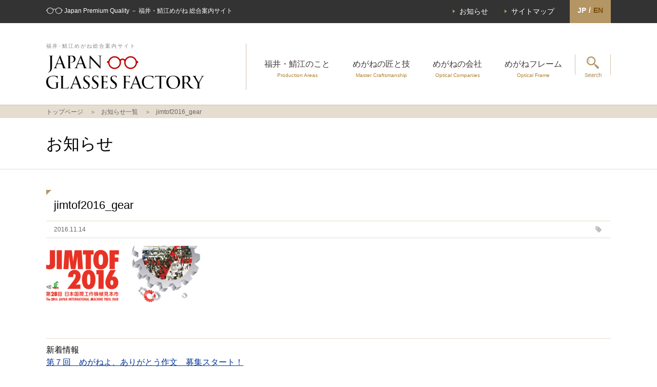

--- FILE ---
content_type: text/html; charset=UTF-8
request_url: https://www.japanglasses.jp/event/jimtof2016/jimtof2016_gear/
body_size: 9914
content:
<!doctype html>
<html>
<head>
<!--202303-->
<!-- Google Tag Manager -->
<script>(function(w,d,s,l,i){w[l]=w[l]||[];w[l].push({'gtm.start':
new Date().getTime(),event:'gtm.js'});var f=d.getElementsByTagName(s)[0],
j=d.createElement(s),dl=l!='dataLayer'?'&l='+l:'';j.async=true;j.src=
'https://www.googletagmanager.com/gtm.js?id='+i+dl;f.parentNode.insertBefore(j,f);
})(window,document,'script','dataLayer','GTM-MWP5XKD');</script>
<!-- End Google Tag Manager -->
<meta http-equiv="X-UA-Compatible" content="IE=edge">
<meta charset="UTF-8">
<meta name="viewport" content="width=device-width, initial-scale=1">

<meta name="keywords" itemprop="keywords" content="眼鏡,めがね,メガネ,産地,福井,鯖江" />
<meta name="description" itemprop="description" content="JAPAN GLASSES FACTORYは、めがねの世界的産地でもある福井・鯖江産めがねを紹介する総合案内サイトです。数多くのめがねフレームの紹介だけでなく、めがねの匠と技を映像でご覧いただくことができます。" />

<link href="/css/import.css" rel="stylesheet" type="text/css">
<link rel="shortcut icon" type="image/png" href="/images/skin/favicon.png" />

<title>jimtof2016_gear | JAPAN GLASSES FACTORY</title>

		<!-- All in One SEO 4.6.7.1 - aioseo.com -->
		<meta name="robots" content="max-image-preview:large" />
		<link rel="canonical" href="https://www.japanglasses.jp/event/jimtof2016/jimtof2016_gear/" />
		<meta name="generator" content="All in One SEO (AIOSEO) 4.6.7.1" />
		<meta property="og:locale" content="ja_JP" />
		<meta property="og:site_name" content="JAPAN GLASSES FACTORY |" />
		<meta property="og:type" content="article" />
		<meta property="og:title" content="jimtof2016_gear | JAPAN GLASSES FACTORY" />
		<meta property="og:url" content="https://www.japanglasses.jp/event/jimtof2016/jimtof2016_gear/" />
		<meta property="article:published_time" content="2016-11-14T10:58:20+00:00" />
		<meta property="article:modified_time" content="2016-11-14T10:58:20+00:00" />
		<meta name="twitter:card" content="summary" />
		<meta name="twitter:title" content="jimtof2016_gear | JAPAN GLASSES FACTORY" />
		<meta name="google" content="nositelinkssearchbox" />
		<script type="application/ld+json" class="aioseo-schema">
			{"@context":"https:\/\/schema.org","@graph":[{"@type":"BreadcrumbList","@id":"https:\/\/www.japanglasses.jp\/event\/jimtof2016\/jimtof2016_gear\/#breadcrumblist","itemListElement":[{"@type":"ListItem","@id":"https:\/\/www.japanglasses.jp\/#listItem","position":1,"name":"\u5bb6","item":"https:\/\/www.japanglasses.jp\/","nextItem":"https:\/\/www.japanglasses.jp\/event\/jimtof2016\/jimtof2016_gear\/#listItem"},{"@type":"ListItem","@id":"https:\/\/www.japanglasses.jp\/event\/jimtof2016\/jimtof2016_gear\/#listItem","position":2,"name":"jimtof2016_gear","previousItem":"https:\/\/www.japanglasses.jp\/#listItem"}]},{"@type":"ItemPage","@id":"https:\/\/www.japanglasses.jp\/event\/jimtof2016\/jimtof2016_gear\/#itempage","url":"https:\/\/www.japanglasses.jp\/event\/jimtof2016\/jimtof2016_gear\/","name":"jimtof2016_gear | JAPAN GLASSES FACTORY","inLanguage":"ja","isPartOf":{"@id":"https:\/\/www.japanglasses.jp\/#website"},"breadcrumb":{"@id":"https:\/\/www.japanglasses.jp\/event\/jimtof2016\/jimtof2016_gear\/#breadcrumblist"},"author":{"@id":"https:\/\/www.japanglasses.jp\/author\/megane\/#author"},"creator":{"@id":"https:\/\/www.japanglasses.jp\/author\/megane\/#author"},"datePublished":"2016-11-14T19:58:20+09:00","dateModified":"2016-11-14T19:58:20+09:00"},{"@type":"Organization","@id":"https:\/\/www.japanglasses.jp\/#organization","name":"JAPAN GLASSES FACTORY","url":"https:\/\/www.japanglasses.jp\/"},{"@type":"Person","@id":"https:\/\/www.japanglasses.jp\/author\/megane\/#author","url":"https:\/\/www.japanglasses.jp\/author\/megane\/","name":"megane","image":{"@type":"ImageObject","@id":"https:\/\/www.japanglasses.jp\/event\/jimtof2016\/jimtof2016_gear\/#authorImage","url":"https:\/\/secure.gravatar.com\/avatar\/50a8533d93d4f77ec4c0696a9f40d49d?s=96&d=mm&r=g","width":96,"height":96,"caption":"megane"}},{"@type":"WebSite","@id":"https:\/\/www.japanglasses.jp\/#website","url":"https:\/\/www.japanglasses.jp\/","name":"JAPAN GLASSES FACTORY","inLanguage":"ja","publisher":{"@id":"https:\/\/www.japanglasses.jp\/#organization"}}]}
		</script>
		<!-- All in One SEO -->

<link rel='stylesheet' id='wp-block-library-css' href='https://www.japanglasses.jp/main/wp-includes/css/dist/block-library/style.min.css?ver=6.6.2' type='text/css' media='all' />
<style id='classic-theme-styles-inline-css' type='text/css'>
/*! This file is auto-generated */
.wp-block-button__link{color:#fff;background-color:#32373c;border-radius:9999px;box-shadow:none;text-decoration:none;padding:calc(.667em + 2px) calc(1.333em + 2px);font-size:1.125em}.wp-block-file__button{background:#32373c;color:#fff;text-decoration:none}
</style>
<style id='global-styles-inline-css' type='text/css'>
:root{--wp--preset--aspect-ratio--square: 1;--wp--preset--aspect-ratio--4-3: 4/3;--wp--preset--aspect-ratio--3-4: 3/4;--wp--preset--aspect-ratio--3-2: 3/2;--wp--preset--aspect-ratio--2-3: 2/3;--wp--preset--aspect-ratio--16-9: 16/9;--wp--preset--aspect-ratio--9-16: 9/16;--wp--preset--color--black: #000000;--wp--preset--color--cyan-bluish-gray: #abb8c3;--wp--preset--color--white: #ffffff;--wp--preset--color--pale-pink: #f78da7;--wp--preset--color--vivid-red: #cf2e2e;--wp--preset--color--luminous-vivid-orange: #ff6900;--wp--preset--color--luminous-vivid-amber: #fcb900;--wp--preset--color--light-green-cyan: #7bdcb5;--wp--preset--color--vivid-green-cyan: #00d084;--wp--preset--color--pale-cyan-blue: #8ed1fc;--wp--preset--color--vivid-cyan-blue: #0693e3;--wp--preset--color--vivid-purple: #9b51e0;--wp--preset--gradient--vivid-cyan-blue-to-vivid-purple: linear-gradient(135deg,rgba(6,147,227,1) 0%,rgb(155,81,224) 100%);--wp--preset--gradient--light-green-cyan-to-vivid-green-cyan: linear-gradient(135deg,rgb(122,220,180) 0%,rgb(0,208,130) 100%);--wp--preset--gradient--luminous-vivid-amber-to-luminous-vivid-orange: linear-gradient(135deg,rgba(252,185,0,1) 0%,rgba(255,105,0,1) 100%);--wp--preset--gradient--luminous-vivid-orange-to-vivid-red: linear-gradient(135deg,rgba(255,105,0,1) 0%,rgb(207,46,46) 100%);--wp--preset--gradient--very-light-gray-to-cyan-bluish-gray: linear-gradient(135deg,rgb(238,238,238) 0%,rgb(169,184,195) 100%);--wp--preset--gradient--cool-to-warm-spectrum: linear-gradient(135deg,rgb(74,234,220) 0%,rgb(151,120,209) 20%,rgb(207,42,186) 40%,rgb(238,44,130) 60%,rgb(251,105,98) 80%,rgb(254,248,76) 100%);--wp--preset--gradient--blush-light-purple: linear-gradient(135deg,rgb(255,206,236) 0%,rgb(152,150,240) 100%);--wp--preset--gradient--blush-bordeaux: linear-gradient(135deg,rgb(254,205,165) 0%,rgb(254,45,45) 50%,rgb(107,0,62) 100%);--wp--preset--gradient--luminous-dusk: linear-gradient(135deg,rgb(255,203,112) 0%,rgb(199,81,192) 50%,rgb(65,88,208) 100%);--wp--preset--gradient--pale-ocean: linear-gradient(135deg,rgb(255,245,203) 0%,rgb(182,227,212) 50%,rgb(51,167,181) 100%);--wp--preset--gradient--electric-grass: linear-gradient(135deg,rgb(202,248,128) 0%,rgb(113,206,126) 100%);--wp--preset--gradient--midnight: linear-gradient(135deg,rgb(2,3,129) 0%,rgb(40,116,252) 100%);--wp--preset--font-size--small: 13px;--wp--preset--font-size--medium: 20px;--wp--preset--font-size--large: 36px;--wp--preset--font-size--x-large: 42px;--wp--preset--spacing--20: 0.44rem;--wp--preset--spacing--30: 0.67rem;--wp--preset--spacing--40: 1rem;--wp--preset--spacing--50: 1.5rem;--wp--preset--spacing--60: 2.25rem;--wp--preset--spacing--70: 3.38rem;--wp--preset--spacing--80: 5.06rem;--wp--preset--shadow--natural: 6px 6px 9px rgba(0, 0, 0, 0.2);--wp--preset--shadow--deep: 12px 12px 50px rgba(0, 0, 0, 0.4);--wp--preset--shadow--sharp: 6px 6px 0px rgba(0, 0, 0, 0.2);--wp--preset--shadow--outlined: 6px 6px 0px -3px rgba(255, 255, 255, 1), 6px 6px rgba(0, 0, 0, 1);--wp--preset--shadow--crisp: 6px 6px 0px rgba(0, 0, 0, 1);}:where(.is-layout-flex){gap: 0.5em;}:where(.is-layout-grid){gap: 0.5em;}body .is-layout-flex{display: flex;}.is-layout-flex{flex-wrap: wrap;align-items: center;}.is-layout-flex > :is(*, div){margin: 0;}body .is-layout-grid{display: grid;}.is-layout-grid > :is(*, div){margin: 0;}:where(.wp-block-columns.is-layout-flex){gap: 2em;}:where(.wp-block-columns.is-layout-grid){gap: 2em;}:where(.wp-block-post-template.is-layout-flex){gap: 1.25em;}:where(.wp-block-post-template.is-layout-grid){gap: 1.25em;}.has-black-color{color: var(--wp--preset--color--black) !important;}.has-cyan-bluish-gray-color{color: var(--wp--preset--color--cyan-bluish-gray) !important;}.has-white-color{color: var(--wp--preset--color--white) !important;}.has-pale-pink-color{color: var(--wp--preset--color--pale-pink) !important;}.has-vivid-red-color{color: var(--wp--preset--color--vivid-red) !important;}.has-luminous-vivid-orange-color{color: var(--wp--preset--color--luminous-vivid-orange) !important;}.has-luminous-vivid-amber-color{color: var(--wp--preset--color--luminous-vivid-amber) !important;}.has-light-green-cyan-color{color: var(--wp--preset--color--light-green-cyan) !important;}.has-vivid-green-cyan-color{color: var(--wp--preset--color--vivid-green-cyan) !important;}.has-pale-cyan-blue-color{color: var(--wp--preset--color--pale-cyan-blue) !important;}.has-vivid-cyan-blue-color{color: var(--wp--preset--color--vivid-cyan-blue) !important;}.has-vivid-purple-color{color: var(--wp--preset--color--vivid-purple) !important;}.has-black-background-color{background-color: var(--wp--preset--color--black) !important;}.has-cyan-bluish-gray-background-color{background-color: var(--wp--preset--color--cyan-bluish-gray) !important;}.has-white-background-color{background-color: var(--wp--preset--color--white) !important;}.has-pale-pink-background-color{background-color: var(--wp--preset--color--pale-pink) !important;}.has-vivid-red-background-color{background-color: var(--wp--preset--color--vivid-red) !important;}.has-luminous-vivid-orange-background-color{background-color: var(--wp--preset--color--luminous-vivid-orange) !important;}.has-luminous-vivid-amber-background-color{background-color: var(--wp--preset--color--luminous-vivid-amber) !important;}.has-light-green-cyan-background-color{background-color: var(--wp--preset--color--light-green-cyan) !important;}.has-vivid-green-cyan-background-color{background-color: var(--wp--preset--color--vivid-green-cyan) !important;}.has-pale-cyan-blue-background-color{background-color: var(--wp--preset--color--pale-cyan-blue) !important;}.has-vivid-cyan-blue-background-color{background-color: var(--wp--preset--color--vivid-cyan-blue) !important;}.has-vivid-purple-background-color{background-color: var(--wp--preset--color--vivid-purple) !important;}.has-black-border-color{border-color: var(--wp--preset--color--black) !important;}.has-cyan-bluish-gray-border-color{border-color: var(--wp--preset--color--cyan-bluish-gray) !important;}.has-white-border-color{border-color: var(--wp--preset--color--white) !important;}.has-pale-pink-border-color{border-color: var(--wp--preset--color--pale-pink) !important;}.has-vivid-red-border-color{border-color: var(--wp--preset--color--vivid-red) !important;}.has-luminous-vivid-orange-border-color{border-color: var(--wp--preset--color--luminous-vivid-orange) !important;}.has-luminous-vivid-amber-border-color{border-color: var(--wp--preset--color--luminous-vivid-amber) !important;}.has-light-green-cyan-border-color{border-color: var(--wp--preset--color--light-green-cyan) !important;}.has-vivid-green-cyan-border-color{border-color: var(--wp--preset--color--vivid-green-cyan) !important;}.has-pale-cyan-blue-border-color{border-color: var(--wp--preset--color--pale-cyan-blue) !important;}.has-vivid-cyan-blue-border-color{border-color: var(--wp--preset--color--vivid-cyan-blue) !important;}.has-vivid-purple-border-color{border-color: var(--wp--preset--color--vivid-purple) !important;}.has-vivid-cyan-blue-to-vivid-purple-gradient-background{background: var(--wp--preset--gradient--vivid-cyan-blue-to-vivid-purple) !important;}.has-light-green-cyan-to-vivid-green-cyan-gradient-background{background: var(--wp--preset--gradient--light-green-cyan-to-vivid-green-cyan) !important;}.has-luminous-vivid-amber-to-luminous-vivid-orange-gradient-background{background: var(--wp--preset--gradient--luminous-vivid-amber-to-luminous-vivid-orange) !important;}.has-luminous-vivid-orange-to-vivid-red-gradient-background{background: var(--wp--preset--gradient--luminous-vivid-orange-to-vivid-red) !important;}.has-very-light-gray-to-cyan-bluish-gray-gradient-background{background: var(--wp--preset--gradient--very-light-gray-to-cyan-bluish-gray) !important;}.has-cool-to-warm-spectrum-gradient-background{background: var(--wp--preset--gradient--cool-to-warm-spectrum) !important;}.has-blush-light-purple-gradient-background{background: var(--wp--preset--gradient--blush-light-purple) !important;}.has-blush-bordeaux-gradient-background{background: var(--wp--preset--gradient--blush-bordeaux) !important;}.has-luminous-dusk-gradient-background{background: var(--wp--preset--gradient--luminous-dusk) !important;}.has-pale-ocean-gradient-background{background: var(--wp--preset--gradient--pale-ocean) !important;}.has-electric-grass-gradient-background{background: var(--wp--preset--gradient--electric-grass) !important;}.has-midnight-gradient-background{background: var(--wp--preset--gradient--midnight) !important;}.has-small-font-size{font-size: var(--wp--preset--font-size--small) !important;}.has-medium-font-size{font-size: var(--wp--preset--font-size--medium) !important;}.has-large-font-size{font-size: var(--wp--preset--font-size--large) !important;}.has-x-large-font-size{font-size: var(--wp--preset--font-size--x-large) !important;}
:where(.wp-block-post-template.is-layout-flex){gap: 1.25em;}:where(.wp-block-post-template.is-layout-grid){gap: 1.25em;}
:where(.wp-block-columns.is-layout-flex){gap: 2em;}:where(.wp-block-columns.is-layout-grid){gap: 2em;}
:root :where(.wp-block-pullquote){font-size: 1.5em;line-height: 1.6;}
</style>
<link rel='stylesheet' id='fancybox-css' href='https://www.japanglasses.jp/main/wp-content/plugins/easy-fancybox/fancybox/1.5.4/jquery.fancybox.min.css?ver=6.6.2' type='text/css' media='screen' />
<script type="text/javascript" src="https://www.japanglasses.jp/main/wp-includes/js/jquery/jquery.min.js?ver=3.7.1" id="jquery-core-js"></script>
<script type="text/javascript" src="https://www.japanglasses.jp/main/wp-includes/js/jquery/jquery-migrate.min.js?ver=3.4.1" id="jquery-migrate-js"></script>
<link rel="https://api.w.org/" href="https://www.japanglasses.jp/wp-json/" /><link rel="alternate" title="JSON" type="application/json" href="https://www.japanglasses.jp/wp-json/wp/v2/media/207" /><link rel="alternate" title="oEmbed (JSON)" type="application/json+oembed" href="https://www.japanglasses.jp/wp-json/oembed/1.0/embed?url=https%3A%2F%2Fwww.japanglasses.jp%2Fevent%2Fjimtof2016%2Fjimtof2016_gear%2F" />
<link rel="alternate" title="oEmbed (XML)" type="text/xml+oembed" href="https://www.japanglasses.jp/wp-json/oembed/1.0/embed?url=https%3A%2F%2Fwww.japanglasses.jp%2Fevent%2Fjimtof2016%2Fjimtof2016_gear%2F&#038;format=xml" />
<script type="text/javascript" src="//ajax.googleapis.com/ajax/libs/jquery/2.1.4/jquery.min.js"></script>
<script src="https://maps.googleapis.com/maps/api/js?key=AIzaSyCwj9JPNMnD6_pPRWq57m_9hA1KAiKhnYU"></script>
<script type="text/javascript" src="/script/acf_googlemap.js"></script>

<!-- // Accordion -->
<script type="text/javascript" src="/script/accordion_toggle.js"></script>
<!-- // mwgamenu -->
<script type="text/javascript" src="/script/megamenu.js"></script>

<!-- SNS -->
<script>
jQuery(document).ready(function($) {
var pageTitle = document.title;
var pageUrl = location.href;
var shareText ='シェアします。%0d%0a%0d%0a';

jQuery('<div class="wsbl_mail"><a href="mailto:?subject=' + pageTitle + '&body=' + shareText + pageUrl + '"><img src="/images/info/bt_mailTo.jpg" alt="メールで送る" width="90" height="20"></a></div>').appendTo('.wp_social_bookmarking_light');
});
</script>

<!-- ▼ Google Analytics -->
<script>
  (function(i,s,o,g,r,a,m){i['GoogleAnalyticsObject']=r;i[r]=i[r]||function(){
  (i[r].q=i[r].q||[]).push(arguments)},i[r].l=1*new Date();a=s.createElement(o),
  m=s.getElementsByTagName(o)[0];a.async=1;a.src=g;m.parentNode.insertBefore(a,m)
  })(window,document,'script', ('https:' == document.location.protocol ? 'https:' : 'http:') + '//www.google-analytics.com/analytics.js','ga');

  ga('create', 'UA-37290349-36', 'auto');
  ga('send', 'pageview');

</script>
<!-- ▲ Google Analytics -->
</head>

<body id="base">
<!--202303-->
  <!-- Google Tag Manager (noscript) -->
  <noscript><iframe src="https://www.googletagmanager.com/ns.html?id=GTM-MWP5XKD"
  height="0" width="0" style="display:none;visibility:hidden"></iframe></noscript>
  <!-- End Google Tag Manager (noscript) -->

<div id="wrapper">

  <!-- ▼ HEADER -->
  <header>
    <div id="headTop">
      <div class="row">
        <h1>Japan Premium Quality － 福井・鯖江めがね 総合案内サイト</h1>
        <div id="navTop">
          <ul>
            <li><a href="/j_news/">お知らせ</a></li>
            <li><a href="/contents/sitemap.html">サイトマップ</a></li>
          </ul>
        </div>
        <div id="lang">
          <ul>
            <li class="active">JP</li>
            <li>/</li>
            <li class="link">EN</li>
          </ul>
          <a href="/?lang=en"></a>
        </div>
      </div>
    </div><!-- #headTop -->



    <div id="headMain">
      <div class="row">
        <div id="btn_menu">
          <span></span>
          <span></span>
          <span></span>
        </div>

        <h2><span class="spNon">福井･鯖江めがね総合案内サイト</span><br class="spNon"><a href="/"><img src="/images/skin/logo.jpg" alt=""/></a></h2>
        <nav>
          <ul>
            <li class="spAct"><a href="/">TOP</a></li>
            <li><a href="/contents/about.html"><span class="spActIn">産地　</span>福井・鯖江のこと<br class="spNon">
              <span class="style">Production Areas</span></a></li>
            <li><a href="/movies/">めがねの匠と技<br class="spNon">
              <span class="style">Master Craftsmanship</span></a></li>
            <li><a href="/frame/maker/">めがねの会社<br class="spNon">
              <span class="style">Optical Companies</span></a></li>
            <li><a href="/frame/">めがねフレーム<br class="spNon">
              <span class="style">Optical Frame</span></a></li>
            <li class="spAct"><a href="/frame/products">めがねフレーム検索</a></li>
            <li class="spAct"><a href="/contact/">お問合せ</a></li>
            <li class="spAct"><a href="/j_news/">お知らせ</a></li>
            <li class="spAct"><a href="/event_cat/j_event/">展示会・イベント</a></li>
            <li class="spAct"><a href="/contents/showroom.html">ショールーム</a></li>
            <li class="spAct"><a href="/contents/operator.html">運営者について</a></li>
          </ul>
        </nav>

                <div id="btn_search" class="spNon">
          <ul>
            <li class="search_drop"><a href="#"><img src="/images/skin/btn_search-off.jpg" alt="" class="notClr"/></a>
              <ul>
                <li id="search">
                                  <div class="searchBox">
                    <div class="title">
                      <h4 class="nonCom">フレーム検索</h4>
                                            </div>
                    <div id="searchArea">
                      <!--div class="column">
                        <p class="name">ブランド名</p>
                        <input type="text" name="brand_name" value="" id="brand_name" class="brand_name">
                      </div-->
                      <div class="block">
                        <div class="column">
                          <p class="name">ユーザタイプ</p>
                          <ul>
                            <li><label><input type="checkbox" name="p_user_type" value="1" id="p_user_type_0" > メンズ</label></li>
                            <li><label><input type="checkbox" name="p_user_type" value="2" id="p_user_type_1" > レディース</label></li>
                            <li><label><input type="checkbox" name="p_user_type" value="3" id="p_user_type_2" > キッズ</label></li>
                          </ul>
                        </div>
                        <div class="column class">
                          <p class="name">製品種別</p>
                          <ul>
                            <li><label><input type="checkbox" name="p_product_type" value="1" id="p_product_type_0" > めがね枠</label></li>
                            <li><label><input type="checkbox" name="p_product_type" value="2" id="p_product_type_1" > サングラス枠</label></li>
                          </ul>
                        </div>
                      </div>
                      <div class="column shape">
                        <p class="name">フレーム形状</p>
                        <ul>
                          <li><label><input type="checkbox" name="p_frame" value="1" id="p_frame_4" > <img src="/images/search/megane/icon_oval.png" alt=""/>オーバル</label></li>
                          <li><label><input type="checkbox" name="p_frame" value="2" id="p_frame_0" > <img src="/images/search/megane/icon_boston.png" alt=""/>ボストン</label></li>
                          <li><label><input type="checkbox" name="p_frame" value="3" id="p_frame_1" > <img src="/images/search/megane/icon_round.png" alt=""/>ラウンド</label></li>
                          <li><label><input type="checkbox" name="p_frame" value="4" id="p_frame_5" > <img src="/images/search/megane/icon_square.png" alt=""/>スクエア</label></li>
                          <li><label><input type="checkbox" name="p_frame" value="5" id="p_frame_6" > <img src="/images/search/megane/icon_fox.png" alt=""/>フォックス</label></li>
                          <li><label><input type="checkbox" name="p_frame" value="6" id="p_frame_2" > <img src="/images/search/megane/icon_wellington.png" alt=""/>ウェリントン</label></li>
                          <li><label><input type="checkbox" name="p_frame" value="7" id="p_frame_7" > <img src="/images/search/megane/icon_butterfly.png" alt=""/>バタフライ</label></li>
                          <li><label><input type="checkbox" name="p_frame" value="8" id="p_frame_8" > <img src="/images/search/megane/icon_teardrop.png" alt=""/>ティアドロップ</label></li>
                          <li><label><input type="checkbox" name="p_frame" value="9" id="p_frame_3" > <img src="/images/search/megane/icon_blow.png" alt=""/>ブロー</label></li>
                        </ul>
                      </div>
                      <div class="column structure">
                        <p class="name">リム構造</p>
                        <ul>
                          <li><label><input type="checkbox" name="p_rim" value="1" id="p_rim_0" > <img src="/images/search/megane/icon_fullrim.png" alt=""/>フルリム</label></li>
                          <li><label><input type="checkbox" name="p_rim" value="2" id="p_rim_1" > <img src="/images/search/megane/icon_halfrim.png" alt=""/>ハーフリム</label></li>
                          <li><label><input type="checkbox" name="p_rim" value="3" id="p_rim_2" > <img src="/images/search/megane/icon_underrim.png" alt=""/>アンダーリム</label></li>
                          <li><label><input type="checkbox" name="p_rim" value="4" id="p_rim_3" > <img src="/images/search/megane/icon_rimless.png" alt=""/>リムレス </label></li>
                        </ul>
                      </div>
                      <div class="column">
                        <p class="name">フロント主要素材</p>
                        <ul>
                          <li><label><input type="checkbox" name="p_sozai_front" value="1" id="p_sozai_front_0" > セルロイド</label></li>
                          <li><label><input type="checkbox" name="p_sozai_front" value="2" id="p_sozai_front_1" > アセテート</label></li>
                          <li><label><input type="checkbox" name="p_sozai_front" value="3" id="p_sozai_front_2" > その他樹脂</label></li>
                          <li><label><input type="checkbox" name="p_sozai_front" value="4" id="p_sozai_front_3" > チタン</label></li>
                          <li><label><input type="checkbox" name="p_sozai_front" value="5" id="p_sozai_front_4" > アルミ</label></li>
                          <li><label><input type="checkbox" name="p_sozai_front" value="6" id="p_sozai_front_5" > 金</label></li>
                          <li><label><input type="checkbox" name="p_sozai_front" value="7" id="p_sozai_front_6" > ステンレス</label></li>
                          <li><label><input type="checkbox" name="p_sozai_front" value="8" id="p_sozai_front_7" > その他金属</label></li>
                          <li><label><input type="checkbox" name="p_sozai_front" value="9" id="p_sozai_front_8" > 天然素材</label></li>
                          <li><label><input type="checkbox" name="p_sozai_front" value="10" id="p_sozai_front_9" > その他</label></li>
                        </ul>
                      </div>
                      <div class="column">
                        <p class="name">テンプル主要素材</p>
                        <ul>
                          <li><label><input type="checkbox" name="p_sozai_temple" value="1" id="p_sozai_temple_0" > セルロイド</label></li>
                          <li><label><input type="checkbox" name="p_sozai_temple" value="2" id="p_sozai_temple_1" > アセテート</label></li>
                          <li><label><input type="checkbox" name="p_sozai_temple" value="3" id="p_sozai_temple_2" > その他樹脂</label></li>
                          <li><label><input type="checkbox" name="p_sozai_temple" value="4" id="p_sozai_temple_3" > チタン</label></li>
                          <li><label><input type="checkbox" name="p_sozai_temple" value="5" id="p_sozai_temple_4" > アルミ</label></li>
                          <li><label><input type="checkbox" name="p_sozai_temple" value="6" id="p_sozai_temple_5" > 金</label></li>
                          <li><label><input type="checkbox" name="p_sozai_temple" value="7" id="p_sozai_temple_6" > ステンレス</label></li>
                          <li><label><input type="checkbox" name="p_sozai_temple" value="8" id="p_sozai_temple_7" > その他金属</label></li>
                          <li><label><input type="checkbox" name="p_sozai_temple" value="9" id="p_sozai_temple_8" > 天然素材</label></li>
                          <li><label><input type="checkbox" name="p_sozai_temple" value="10" id="p_sozai_temple_9" > その他</label></li>
                        </ul>
                      </div>
                      <div class="bt_search">
                        <p><a href="javascript:;" id="submit_search"><img src="/images/search/bt_search-off.jpg" alt=""/></a></p>
                      </div>
                    </div>
                  </div><!-- /.searchBox -->
                  
                  <form action="/frame/products" method="post" id="frame_search_form">
                      <input type="hidden" name="p_user_type_h" value="" id="p_user_type_i">
                      <input type="hidden" name="p_product_type_h" value="" id="p_product_type_i">
                      <input type="hidden" name="p_frame_h" value="" id="p_frame_i">
                      <input type="hidden" name="p_rim_h" value="" id="p_rim_i">
                      <input type="hidden" name="p_sozai_front_h" value="" id="p_sozai_front_i">
                      <input type="hidden" name="p_sozai_temple_h" value="" id="p_sozai_temple_i">
                      <input type="hidden" name="brand_name_h" value="" id="brand_name_i">
                      <input type="hidden" name="lang" value="ja">
                                        </form>

<script>
jQuery(function($) {

	$('#submit_search').on('click', function() {
		
		var p_user_type = new Array();
		var p_product_type = new Array();
		var p_frame = new Array();
		var p_rim = new Array();
		var p_sozai_front = new Array();
		var p_sozai_temple = new Array();
		
		$('[name="p_user_type"]:checked').each(function() {
			p_user_type.push( $(this).val() );
		}); 
		$('[name="p_product_type"]:checked').each(function() {
			p_product_type.push( $(this).val() );
		});
		$('[name="p_frame"]:checked').each(function() {
			p_frame.push( $(this).val() );
		}); 
		$('[name="p_rim"]:checked').each(function() {
			p_rim.push( $(this).val() );
		}); 
		$('[name="p_sozai_front"]:checked').each(function() {
			p_sozai_front.push( $(this).val() );
		}); 
		$('[name="p_sozai_temple"]:checked').each(function() {
			p_sozai_temple.push( $(this).val() );
		});
	
		$('#p_user_type_i').val(p_user_type.join(','));
		$('#p_product_type_i').val(p_product_type.join(','));
		$('#p_frame_i').val(p_frame.join(','));
		$('#p_rim_i').val(p_rim.join(','));
		$('#p_sozai_front_i').val(p_sozai_front.join(','));
		$('#p_sozai_temple_i').val(p_sozai_temple.join(','));
		$('#brand_name_i').val($('#brand_name').val());
	
		$('#frame_search_form').submit();
		
	});

});
</script>
                </li>
              </ul>
            </li>
          </ul>
        </div>
        
        <div id="langSP"><a href="/?lang=en"><img src="/images/skin/sp/btn_lang-jp.jpg" alt=""/></a></div>
        <div id="btn_searchSP"><a href="/frame/products"><img src="/images/skin/sp/btn_search-off.jpg" alt="" class="notClr"/></a></div>
      </div>
    </div><!-- #headMain -->
  </header>
  <!-- ▲ HEADER -->


  <!-- ▼ CONTENTS -->   
  <main id="news">
    
    <!-- ↓パン屑 -->
    
    <div id="breadcrumbs">
      <ul class="bread_crumb">
        <li><a href="/">トップページ</a></li>
        <li><a href="/j_news/">お知らせ一覧</a></li>
        <li>jimtof2016_gear</li>
      </ul>
    </div>
    
    <!-- ↑パン屑 -->
    
    <article>
      <div id="title">
        <div class="row">
          <h3>お知らせ</h3>
        </div>
      </div>
      
      <div class="contents">
        <div id="singCnt">
          
                              <section>
            <h4 class="nonCom">jimtof2016_gear</h4>
            <div class="archive">
              <p class="day">2016.11.14</p>
              <p class="category"></p>
            </div>
            <div class="text"><p class="attachment"><a href='https://www.japanglasses.jp/main/wp-content/uploads/2016/11/JIMTOF2016_gear.png'><img decoding="async" width="300" height="110" src="https://www.japanglasses.jp/main/wp-content/uploads/2016/11/JIMTOF2016_gear-300x110.png" class="attachment-medium size-medium" alt="" srcset="https://www.japanglasses.jp/main/wp-content/uploads/2016/11/JIMTOF2016_gear-300x110.png 300w, https://www.japanglasses.jp/main/wp-content/uploads/2016/11/JIMTOF2016_gear-768x281.png 768w, https://www.japanglasses.jp/main/wp-content/uploads/2016/11/JIMTOF2016_gear-770x280.png 770w, https://www.japanglasses.jp/main/wp-content/uploads/2016/11/JIMTOF2016_gear-150x55.png 150w, https://www.japanglasses.jp/main/wp-content/uploads/2016/11/JIMTOF2016_gear.png 785w" sizes="(max-width: 300px) 100vw, 300px" /></a></p>
</div>
            
            <div id="sns"></div>
            
          </section>
                  
        </div>

        <!-- Sidebar -->
        <div id="sideMenu">
          <div class="archive"> 
            <p class="title">新着情報</p>
            <ul>
                            <li><a href="https://www.japanglasses.jp/%e7%ac%ac%ef%bc%97%e5%9b%9e%e3%80%80%e3%82%81%e3%81%8c%e3%81%ad%e3%82%88%e3%80%81%e3%81%82%e3%82%8a%e3%81%8c%e3%81%a8%e3%81%86%e4%bd%9c%e6%96%87%e3%80%80%e5%8b%9f%e9%9b%86%e3%82%b9%e3%82%bf%e3%83%bc/">第７回　めがねよ、ありがとう作文　募集スタート！</a></li>
                            <li><a href="https://www.japanglasses.jp/%e7%ac%ac6%e5%9b%9e%e3%80%80%e3%82%81%e3%81%8c%e3%81%ad%e3%82%88%e3%80%81%e3%81%82%e3%82%8a%e3%81%8c%e3%81%a8%e3%81%86%e4%bd%9c%e6%96%87/">第6回　めがねよ、ありがとう作文 　募集中!!</a></li>
                            <li><a href="https://www.japanglasses.jp/%e6%97%a5%e6%9c%ac%e3%83%86%e3%83%ac%e3%83%93%e3%80%8c%e4%b8%80%e6%92%83%e8%a7%a3%e6%98%8e%e3%83%90%e3%83%a9%e3%82%a8%e3%83%86%e3%82%a3%e3%83%bc-%e3%81%b2%e3%81%a8%e7%9b%ae%e3%81%a7%e3%82%8f%e3%81%8b/">日本テレビ「一撃解明バラエティー ひと目でわかる‼」で めがね産地が取り上げられます！</a></li>
                            <li><a href="https://www.japanglasses.jp/%e9%af%96%e6%b1%9f-%e3%82%81%e3%81%8c%e3%81%ad%e3%82%92%e3%81%8b%e3%81%91%e3%82%88%e3%81%86%e3%80%80%e9%af%96%e6%b1%9f%e3%82%b3%e3%83%bc%e3%83%8a%e3%83%bc%e3%81%a7%e5%bd%93%e3%81%9f%e3%82%8b/">&#8220;鯖江 めがねをかけよう&#8221;　鯖江コーナーで当たる！スクラッチ・キャンペーン開催</a></li>
                            <li><a href="https://www.japanglasses.jp/%e3%82%81%e3%81%8c%e3%81%ad%e3%81%a5%e3%81%8f%e3%81%97%e3%81%ae%e5%a4%8f%e3%81%8c%e6%9d%a5%e3%82%8b%ef%bc%81%e3%80%8c%e3%82%81%e3%81%8c%e3%81%ad%e3%83%95%e3%82%a7%e3%82%b92021%e3%80%8d8%e6%9c%887/">めがねづくしの夏が来る！「めがねフェス2021」8月7日・8日開催！</a></li>
                                        </ul>
          </div>
          
          <div class="archive">
            <p class="title">カテゴリ</p>
            <ul>
              	<li class="cat-item cat-item-1"><a href="https://www.japanglasses.jp/j_news/news/">お知らせ</a>
</li>
	<li class="cat-item cat-item-3"><a href="https://www.japanglasses.jp/j_news/activity/">各種活動</a>
</li>
	<li class="cat-item cat-item-2"><a href="https://www.japanglasses.jp/j_news/event/">イベント</a>
</li>
	<li class="cat-item cat-item-15"><a href="https://www.japanglasses.jp/j_news/%e3%83%97%e3%83%ac%e3%82%b9%e3%83%aa%e3%83%aa%e3%83%bc%e3%82%b9-j_news/">プレスリリース</a>
</li>
            </ul>
          </div>
          
          <div class="archive">
            <p class="title">アーカイブ</p>
            <ul>
              	<li><a href='https://www.japanglasses.jp/2024/04/?cat=5'>2024年4月</a></li>
	<li><a href='https://www.japanglasses.jp/2023/06/?cat=5'>2023年6月</a></li>
	<li><a href='https://www.japanglasses.jp/2022/05/?cat=5'>2022年5月</a></li>
	<li><a href='https://www.japanglasses.jp/2021/10/?cat=5'>2021年10月</a></li>
	<li><a href='https://www.japanglasses.jp/2021/06/?cat=5'>2021年6月</a></li>
	<li><a href='https://www.japanglasses.jp/2021/05/?cat=5'>2021年5月</a></li>
	<li><a href='https://www.japanglasses.jp/2021/03/?cat=5'>2021年3月</a></li>
	<li><a href='https://www.japanglasses.jp/2020/06/?cat=5'>2020年6月</a></li>
	<li><a href='https://www.japanglasses.jp/2020/05/?cat=5'>2020年5月</a></li>
	<li><a href='https://www.japanglasses.jp/2020/04/?cat=5'>2020年4月</a></li>
	<li><a href='https://www.japanglasses.jp/2020/01/?cat=5'>2020年1月</a></li>
	<li><a href='https://www.japanglasses.jp/2019/04/?cat=5'>2019年4月</a></li>
	<li><a href='https://www.japanglasses.jp/2018/04/?cat=5'>2018年4月</a></li>
	<li><a href='https://www.japanglasses.jp/2017/10/?cat=5'>2017年10月</a></li>
	<li><a href='https://www.japanglasses.jp/2017/05/?cat=5'>2017年5月</a></li>
	<li><a href='https://www.japanglasses.jp/2017/04/?cat=5'>2017年4月</a></li>
	<li><a href='https://www.japanglasses.jp/2017/03/?cat=5'>2017年3月</a></li>
	<li><a href='https://www.japanglasses.jp/2017/02/?cat=5'>2017年2月</a></li>
	<li><a href='https://www.japanglasses.jp/2017/01/?cat=5'>2017年1月</a></li>
	<li><a href='https://www.japanglasses.jp/2016/12/?cat=5'>2016年12月</a></li>
	<li><a href='https://www.japanglasses.jp/2016/11/?cat=5'>2016年11月</a></li>
            </ul>
          </div>
        </div>        

      </div><!-- .contents END -->
    </article>
  </main>
  <!-- ▲ CONTENTS -->


  <!-- ▼ FOOTER -->   
  <p id="goTop"><a href="#pagetop"><img src="/images/skin/bt_pageTop-off.jpg" width="80" height="80" alt="Page TOP"></a></p>
  
  <footer id="footer">
    <div class="row">
      <p id="logoFoot"><a href="/"><img src="/images/skin/logo.jpg" alt=""/></a></p>
      <ul class="btmNavi">
        <li><a href="/contents/about.html">産地 福井・鯖江のこと</a></li>
        <li><a href="/movies/">めがねの匠と技</a></li>
        <li><a href="/frame/maker/">めがねの会社</a></li>
        <li><a href="/frame/">めがねフレーム</a></li>
        <li><a href="/frame/products">めがねフレーム検索</a></li>
      </ul>
      <ul class="btmNavi">
        <!--<li><a href="/contact/">お問合せ</a></li>-->
        <li><a href="/j_news/">お知らせ</a></li>
        <li><a href="/event_cat/j_event/">展示会・イベント</a></li>
        <li><a href="/contents/showroom.html">ショールーム</a></li>
        <li><a href="/contents/operator.html">運営者について</a></li>
      </ul>
      <div id="footRht">
        <p>一般社団法人 福井県眼鏡協会 <span class="style">－ <a href="/contents/operator.html">運営者について</a></span></p>
        <ul>
          <!--li class="tel"><a class="telhref" href="tel:0778-52-9111"><span>0778-52-9111</span></a></li>
          <li>／</li-->
          <li class="mail"><a href="/contact/">福井県眼鏡協会へ問い合わせ</a></li>
        </ul>
        <!--p class="mBtm05">受付 9:00～17:30 （土日祝日・年末年始を除く）</p-->
        <p>〒916-0042 福井県鯖江市新横江２-３-４ めがね会館</p>
        <p id="copyright">&copy;2016 JAPAN GLASSES FACTORY.</p>
      </div>
    </div>
  </footer>
  <!-- ▲ FOOTER -->
  
</div><!-- #wrapper -->


<!-- SCRIPTS -->
<script type="text/javascript" src="/script/smart_crossfade.js"></script>
<!-- // SmoothScroll -->
<script type="text/javascript" src="/script/smoothScroll.js"></script>
<!-- // TEL Link -->
<script type="text/javascript" src="/script/telLink.js"></script>
<!-- // PageTop -->
<script type="text/javascript" src="/script/pagetop_footFix.js"></script>
<!-- // Footer Fix -->
<script type="text/javascript" src="/script/footerFixed.js"></script>

<!-- // DrawerNav -->
<script type="text/javascript" src="/script/drawernav.js"></script>

<!-- // LightBox -->
<script type="text/javascript" src="/script/lightbox/lightbox.js"></script>

<!-- // ColorBox -->
<script type="text/javascript" src="/script/colorbox/jquery.colorbox-min.js"></script>
<script>
$(function() {
	$(".iframe").colorbox({
		iframe:true,
		width:"80%",
		maxWidth:"900px",
		height:"80%",
		opacity: 0.7,
		
	});
});
</script>

<script type="text/javascript" src="https://www.japanglasses.jp/main/wp-content/plugins/easy-fancybox/fancybox/1.5.4/jquery.fancybox.min.js?ver=6.6.2" id="jquery-fancybox-js"></script>
<script type="text/javascript" id="jquery-fancybox-js-after">
/* <![CDATA[ */
var fb_timeout, fb_opts={'autoScale':true,'showCloseButton':true,'margin':20,'pixelRatio':'false','centerOnScroll':true,'enableEscapeButton':true,'overlayShow':true,'hideOnOverlayClick':true,'minViewportWidth':320,'minVpHeight':320,'disableCoreLightbox':'true','enableBlockControls':'true','fancybox_openBlockControls':'true' };
if(typeof easy_fancybox_handler==='undefined'){
var easy_fancybox_handler=function(){
jQuery([".nolightbox","a.wp-block-file__button","a.pin-it-button","a[href*='pinterest.com\/pin\/create']","a[href*='facebook.com\/share']","a[href*='twitter.com\/share']"].join(',')).addClass('nofancybox');
jQuery('a.fancybox-close').on('click',function(e){e.preventDefault();jQuery.fancybox.close()});
/* IMG */
						var unlinkedImageBlocks=jQuery(".wp-block-image > img:not(.nofancybox)");
						unlinkedImageBlocks.wrap(function() {
							var href = jQuery( this ).attr( "src" );
							return "<a href='" + href + "'></a>";
						});
var fb_IMG_select=jQuery('a[href*=".jpg" i]:not(.nofancybox,li.nofancybox>a),area[href*=".jpg" i]:not(.nofancybox),a[href*=".jpeg" i]:not(.nofancybox,li.nofancybox>a),area[href*=".jpeg" i]:not(.nofancybox),a[href*=".png" i]:not(.nofancybox,li.nofancybox>a),area[href*=".png" i]:not(.nofancybox)');
fb_IMG_select.addClass('fancybox image');
var fb_IMG_sections=jQuery('.gallery,.wp-block-gallery,.tiled-gallery,.wp-block-jetpack-tiled-gallery,.ngg-galleryoverview,.ngg-imagebrowser,.nextgen_pro_blog_gallery,.nextgen_pro_film,.nextgen_pro_horizontal_filmstrip,.ngg-pro-masonry-wrapper,.ngg-pro-mosaic-container,.nextgen_pro_sidescroll,.nextgen_pro_slideshow,.nextgen_pro_thumbnail_grid,.tiled-gallery');
fb_IMG_sections.each(function(){jQuery(this).find(fb_IMG_select).attr('rel','gallery-'+fb_IMG_sections.index(this));});
jQuery('a.fancybox,area.fancybox,.fancybox>a').each(function(){jQuery(this).fancybox(jQuery.extend(true,{},fb_opts,{'transition':'elastic','transitionIn':'elastic','easingIn':'easeOutBack','transitionOut':'elastic','easingOut':'easeInBack','opacity':false,'hideOnContentClick':false,'titleShow':true,'titlePosition':'over','titleFromAlt':true,'showNavArrows':true,'enableKeyboardNav':true,'cyclic':false,'mouseWheel':'true'}))});
/* PDF */
jQuery('a[href*=".pdf" i],area[href*=".pdf" i]').not('.nofancybox,li.nofancybox>a').addClass('fancybox-pdf');
jQuery('a.fancybox-pdf,area.fancybox-pdf,.fancybox-pdf>a').each(function(){jQuery(this).fancybox(jQuery.extend(true,{},fb_opts,{'type':'iframe','onStart':function(a,i,o){o.type='pdf';},'width':'90%','height':'90%','padding':10,'titleShow':false,'titlePosition':'float','titleFromAlt':true,'autoDimensions':false,'scrolling':'no'}))});
};};
var easy_fancybox_auto=function(){setTimeout(function(){jQuery('a#fancybox-auto,#fancybox-auto>a').first().trigger('click')},1000);};
jQuery(easy_fancybox_handler);jQuery(document).on('post-load',easy_fancybox_handler);
jQuery(easy_fancybox_auto);
/* ]]> */
</script>
<script type="text/javascript" src="https://www.japanglasses.jp/main/wp-content/plugins/easy-fancybox/vendor/jquery.easing.min.js?ver=1.4.1" id="jquery-easing-js"></script>
<script type="text/javascript" src="https://www.japanglasses.jp/main/wp-content/plugins/easy-fancybox/vendor/jquery.mousewheel.min.js?ver=3.1.13" id="jquery-mousewheel-js"></script>
</body>
</html><!-- WP Fastest Cache file was created in 0.065322875976562 seconds, on 13-10-24 11:14:39 --><!-- via php -->

--- FILE ---
content_type: text/css
request_url: https://www.japanglasses.jp/css/import.css
body_size: 77
content:
@charset "utf-8";

@import url("default.css");
@import url("skin.css");
@import url("common.css");
@import url("contents.css");

/*追加*/
@import url("additional.css");

@import url("drawernav.css"); /* drawerna 用CSS */
@import url("../script/colorbox/colorbox.css"); /* ColorBox 用CSS */

@import url("../iconFonts/iconFonts_style.css");

--- FILE ---
content_type: text/css
request_url: https://www.japanglasses.jp/css/skin.css
body_size: 3619
content:
@charset "utf-8";
/* CSS Document */

/*=================================================================================

　　Base

=================================================================================*/

*,
*:before,
*:after {
	-webkit-box-sizing:border-box;
	-moz-box-sizing:border-box;
	box-sizing:border-box; }

html {font-size:62.5%;}

body {
	font-size:16px;
	font-size:1.6rem;
	line-height:1.5;
	color:#000;
	font-family:Arial,Meiryo,"メイリオ", Osaka,"HiraKakuProN-W3", "ヒラギノ角ゴ Pro W3", sans-serif;
	background:#FFF;
	_display: inline;
	_zoom: 1;
	margin:0;}

a:hover {
  cursor: pointer; }

img {
	max-width: 100%;
	height: auto;
	width /***/:auto;}

/* GoogleChrome rem壊れ回避用 */
body > div {
    font-size: 16px;
    font-size: 1.6rem;}

.row {
	width:100%;
	max-width:1100px;
	margin:0 auto;}
.row:before, .row:after {
	display: block;
	content: " ";}
.row:after {clear: both;}

input {
	font-size:16px;
	font-size:1.6rem;
	line-height:1.6;}

div:after,
ul:after,
section:after {   
    visibility: hidden;
    display: block;
    font-size: 0;
    content: " ";
    clear: both;
    height: 0;
}

/* 表示・非表示設定 */
.spAct,.spActIn  {display:none;}　/* PC消・SP現 */
.spNon {/*display:block;*/}　/* PC現・SP消 */



#wrapper {background:#FFF;}



/*=================================================================================

　　Header

=================================================================================*/

header {
	top: 0;
	width: 100%;
	line-height: 1;
	z-index: 999999;}

#headTop {width:100%;height:45px;background:rgba(0,0,0,0.8);color:#FFF;}
#headTop .row {display:-ms-flexbox;display: -webkit-flex;display: flex;}

#headTop h1 {font-size:12px;font-size:1.2rem;font-weight:normal;
	padding:15px 0 0 35px;margin:0 auto 0 0;position:relative;}
#headTop h1:before {font-family: 'icomoon';
	content: "\e90c";
	color:#ccc;font-weight:normal;
	position:absolute;top:15px;left:0;}

#headTop #navTop {height:45px;}

#headTop #navTop ul {display:-ms-flexbox;display: -webkit-flex;display: flex;
	font-size:14px;font-size:1.4rem;}
#headTop #navTop ul li {heiht:45px;display:block;position:relative;}
#headTop #navTop ul li:before {
	font-family: 'icomoon';
	content: "\e901";
	-webkit-transform:scale(0.5);
	-moz-transform:scale(0.5);
	-ms-transform:scale(0.5);
	-o-transform:scale(0.5);
	transform:scale(0.5);
	color:#b49564;font-weight:normal;
	position:absolute;top:15px;left:15px;}

#headTop #navTop ul li a {height:45px;display:block;padding:15px 15px 0 30px;
	color:#FFF;text-decoration:none;}
#headTop #navTop ul li a:hover {color:#423a37;background:#FFF;}

#headTop #lang {width:80px;height:45px;position:relative;padding:13px 0 0;
	font-size:14px;font-size:1.4rem;color:#FFF;;font-weight:bold;text-align:center;
	background:#b49564;margin:0 0 0 15px;}
#headTop #lang  a {position:absolute;top:0;left:0;width:100%;height:100%;}

#headTop #lang ul {display:-ms-flexbox;display:-webkit-flex;display: flex;
	-ms-justify-content: center;justify-content:center;}
#headTop #lang ul li+li {margin:0 0 0 5px;}

#headTop #lang ul li.link {color:#794e0f;}
#headTop #lang:hover ul li.link {color:#794e0f;border-bottom:solid 1px #794e0f;}



/*--------------------------------------------------------------------------------
	Index用 Main
--------------------------------------------------------------------------------*/
#movie {width:100%;}


/*--------------------------------------------------------------------------------
	LOGO & Global Navi
--------------------------------------------------------------------------------*/

#headMain {width: 100%;height:160px;padding:40px 0 0;
	border-bottom:solid 1px #cfc2ad;
	-webkit-user-select:none;
	-moz-user-select:none;
	user-select:none;}
#headMain .row {display:-ms-flexbox;display:-webkit-flex;display: flex;}

header #btn_menu {display:none;}

#headMain h2 {margin:-10px auto 0 0;
	font-size:10px;font-size:1.0rem;color:#838383;font-weight:normal;line-height:3;
	letter-spacing:0.2em;}

#headMain nav {
	height:90px;
	border-left:solid 1px #cfc2ad;margin:0 0 0 40px;}

#headMain nav ul {padding:15px 3px 15px 13px;
	display:-ms-flexbox;display:-webkit-flex;display:flex;}
#headMain nav ul li {
	padding:0 7px;text-align:center;line-height:1.2;}
#headMain nav ul li .style {font-size:10px;font-size:1.0rem;color:#af812c;}
#headMain nav ul li a {display:block;height:60px;padding:15px 15px 0;
	color:#423a37;text-decoration:none;}
#headMain nav ul li a:hover {color:#FFF;background:#b99c6f;}

#headMain nav ul li a .style {color:#af812c;}
#headMain nav ul li a:hover .style {color:#FFF;}

/*---検索ボタン--------------------------*/

#headMain #btn_search {width:70px;margin:15px 0 0;}

#headMain .row {position: relative;
    /* IF .menu position=relative -> ul = container width, ELSE ul = 100% width */}

#headMain #btn_search li.search_drop {width:70px;}

#headMain #btn_search .search_drop > ul {
    display: none;max-width: 1100px;position: absolute;z-index: 99;right: 0;top:120px;}

#headMain #btn_search #searchArea { display:block; width:100%;}

#headMain #langSP,
#headMain #btn_searchSP {display:none;}

/*=================================================================================

　　breadcrumbs

=================================================================================*/

#breadcrumbs {width:100%;height:25px;background:#e5ddd0;}
#breadcrumbs ul {max-width:1100px;height:25px;margin: 0 auto;padding: 0;
	font-size:12px;font-size:1.2rem;color:#666;
	display:-ms-flexbox;display: -webkit-flex;display: flex;
	-ms-justify-content:flex-start;justify-content:flex-start;
	-ms-flex-align:center;align-items:center;}
#breadcrumbs ul li {margin:0 10px 0 0;padding:0 25px 0 0;position:relative;}
#breadcrumbs ul li a {color:#666;text-decoration:none;}
#breadcrumbs ul li a:hover {text-decoration:underline;}

#breadcrumbs ul li:after {
	display: block;
	content: '＞';
	position: absolute;top:0;right:0;}
#breadcrumbs ul li:last-child:after {display:none;}


/*=================================================================================

　　contents

=================================================================================*/

article {padding:0 0 100px;}
#info  article {padding:0;}

#top main,#site main {background:#FFF;}


/*--------------------------------------------------------------------
	2カラム(Next)
--------------------------------------------------------------------*/


/*=================================================================================

　　Footer

=================================================================================*/

/* Page Top */
#goTop {
	position:fixed;
	/*bottom:20px;*/
	right:30px;
	z-index:100;}
#goTop a {width:70px;}

#goTop a:hover img {
		-webkit-opacity: 1;
		-moz-opacity:1;
		-o-opacity: 1;
		opacity: 1;}
#goTop a img {
		-webkit-transition:none;
		-moz-transition:none;
		-ms-transition:none;
		-o-transition:none;
		transition:none;}

footer {font-size:12px;font-size:1.2rem;color:#423a37;
	border-top:solid 1px #cfc2ad;}

footer .row {display:-ms-flexbox;display: -webkit-flex;display: flex;}

footer #logoFoot {margin:50px 0 0;}

footer ul.btmNavi {margin:30px 0 15px 40px;padding:13px 0 8px 25px;
	border-left:solid 1px #cfc2ad;}
footer ul.btmNavi li {padding:0 0 0 15px;position:relative;}
footer ul.btmNavi li:before {
	font-family: 'icomoon';
	content: "\e901";
	-webkit-transform:scale(0.5);
	-moz-transform:scale(0.5);
	-ms-transform:scale(0.5);
	-o-transform:scale(0.5);
	transform:scale(0.5);
	color:#b49564;font-weight:normal;
	position:absolute;top:0;left:0;}
footer ul.btmNavi li a {color:#423a37;text-decoration:none;}
footer ul.btmNavi li a:hover {border-bottom:solid 1px #423a37;}

footer ul.btmNavi li+li {margin:5px 0 0;}


footer #footRht {padding:40px 20px 30px 40px;margin:0 0 0 auto;line-height:1.4;
	border-left:solid 1px #cfc2ad;}
footer #footRht ul {font-size:20px;font-size:2.0rem;color:#999;margin:5px 0;
	font-family:"Times New Roman" , "游明朝" , "Yu Mincho" , "游明朝体" , "YuMincho" , "ＭＳ 明朝" , "MS Mincho" , serif;
	display:-ms-flexbox;display: -webkit-flex;display: flex;
	-ms-flex-align:center;align-items:center;}
footer #footRht ul li {padding:5px;}

footer #footRht ul li.tel {font-size:24px;font-size:2.4rem;color:#423a37;
	padding:0 0 0 15px;margin:0 3px 0 0;position:relative;}
footer #footRht ul li.tel:before {
	font-family: 'icomoon';
	content: "\e90b";
	font-size:18px;font-size:1.8rem;color:#b49564;
	position:absolute;top:0.3em;left:0;}

footer #footRht ul li.mail {font-size:22px;font-size:2.2rem;color:#423a37;
	padding:0;position:relative;}
footer #footRht ul li.mail:after {
	font-family: 'icomoon';
	content: "\e901";
	font-size:12px;font-size:1.2rem;color:#b49564;
	position:absolute;top:0.8em;right:5px;}

footer #footRht ul li a {color:#423a37;text-decoration:none;}

footer #footRht ul li.mail a {
	display:block;padding:3px 20px 3px 30px;position:relative;}
footer #footRht ul li.mail a:before {
	font-family: 'icomoon';
	content: "\e908";
	font-size:20px;font-size:2.0rem;color:#b49564;
	position:absolute;top:0.15em;left:5px;}

footer #footRht ul li.mail a:hover {color:#FFF;background:#b49564;}
footer #footRht ul li.mail a:hover:before,
footer #footRht ul li.mail:hover:after {color:#FFF;}

footer #footRht .style {color:#b49564;}
footer #footRht .style a {color:#b49564;text-decoration:none;padding:2px 5px;}
footer #footRht .style a:hover {color:#FFF;background:#b49564;}

footer #footRht p#copyright {font-size:10px;font-size:1.0rem;color:#999;margin:5px 0 0;}


/*=================================================================================
　　SP設定
=================================================================================*/

/*===============================================
  見やすさ設定
===============================================*/
@media screen and (max-width:1100px) {

	#headTop .row {padding:0 0 0 1%;}
	#headMain .row,
	#breadcrumbs ul {padding:0 1%;}
	


}




/*===============================================================
●画面の横幅が769pxまで（タブレット）
===============================================================*/

@media screen and (max-width:769px) {
	
	body {font-size:14px;font-size:1.4rem;line-height:1.5;}
	
		/* GoogleChrome rem壊れ回避用 */
		body > div {font-size: 14px;font-size: 1.4rem;}
	
	.row {width:100%;max-width:none;}
	
	/*===================================================================================
            Header
	===================================================================================*/
	#headTop {display:none;}
	
	#headMain {height:49px;padding:0;border-top:solid 3px rgba(0, 0, 0, 0.8)}
	#headMain .row {display:-ms-flexbox;display:-webkit-flex;display: flex;}

	
	#headMain h2 {margin:8px auto 0 60px;}
	#headMain h2 img {max-height:30px;}
	
		/* 表示・非表示設定 */
		#headMain .spAct {display:block;} /* PC消・SP現 */
		#headMain .spActIn {display:inline;} /* PC消・SP現 inline */
		#headMain .spNon {display:none;} /* PC現・SP消 */
		
		/* Burger Button (三) */
		#headMain #btn_menu {
			display: block;
			width: 30px;
			position: absolute;
			top: 12px;
			left: 10px;
			cursor: pointer;}
		#headMain #btn_menu span {
			display: block;
			height: 4px;
			width: 100%;
			background: #493c33;
			border-radius: 2px;
			-webkit-transition: all .5s ease-in-out;
			-moz-transition: all .5s ease-in-out;
			transition: all .5s ease-in-out;}
		#headMain #btn_menu span:nth-of-type(2),
		#headMain #btn_menu span:nth-of-type(3) {
			margin-top: 5px;}
		

		/* Burger Button 切り替えアニメーション */
		#headMain.navOpen #btn_menu span:nth-of-type(1) {
			-webkit-transform: translateY(9px) translateX(0) rotate(45deg);
			-ms-transform: translateY(9px) translateX(0) rotate(45deg);
			transform: translateY(9px) translateX(0) rotate(45deg);}
		#headMain.navOpen #btn_menu span:nth-of-type(2) {
			margin-top: 5px;
			opacity: 0;
			-webkit-transform: translateY(9px);
			-ms-transform: translateY(9px);
			transform: translateY(9px);}
		#headMain.navOpen #btn_menu span:nth-of-type(3) {
			-webkit-transform: translateY(-9px) translateX(0) rotate(-45deg);
			-ms-transform: translateY(-9px) translateX(0) rotate(-45deg);
			transform: translateY(-9px) translateX(0) rotate(-45deg);}
	

	#headMain nav {
		display:block;
		border:none;margin:0;
		overflow:auto;
		position: fixed;
		top: 0;
		left: -70%;
		width: 70%;
		max-width:320px;
		height: 100% !important;
		background: #252525;
		opacity: 0;
		z-index:999999;
		-webkit-transition: 0.3s ease-in-out;
		-moz-transition: 0.3s ease-in-out;
		transition: 0.3s ease-in-out;}
		
		/* ナビゲーション：アクティブ時 */
		#headMain.navOpen nav {
			opacity: 1;
			left: 0;}	
	
	#headMain nav ul {display:block;padding:0;}
	#headMain nav ul li {padding:0;text-align:left;line-height:1;}
	#headMain nav ul li .style,
	#headMain nav ul li br {display:none;}

	/* 設定元
	#headMain nav ul li a {display:block;height:60px;padding:22px 45px 0 15px;
		color:#FFF;text-decoration:none;border-bottom:solid 1px #cfc2ad;
		position: relative;}*/
	
	#headMain nav ul li a {display:block;height:45px;padding:15px 45px 0 15px;
		color:#FFF;text-decoration:none;border-bottom:solid 1px #cfc2ad;
		position: relative;}
	
	#headMain nav ul li a:after {
		position: absolute;
		top: 50%;
		right: 20px;
		display: block;
		content: '';
		width: 10px;height: 10px;
		margin-top: -4px;
		border-top: 3px solid #e1b766;
		border-right: 3px solid #e1b766;
		-webkit-transform: rotate(45deg);
		transform: rotate(45deg);} 
	
	#headMain #btn_search {display:none;margin:0;}
	#headMain #langSP {display:block;width:36px;}
	#headMain #btn_searchSP {display:block;width:52px;}
	
	/*=================================================================================
		breadcrumbs
	=================================================================================*/

	#breadcrumbs {height:20px;}
	#breadcrumbs ul {-width:100%;height:20px;margin:0 10px;padding:0;
		font-size:10px;font-size:1.0rem;}
	#breadcrumbs ul li {margin:0 5px 0 0;padding:0 20px 0 0;}
	
	/*=================================================================================
		contents
	=================================================================================*/
	
	main {background:#FFF;padding:0 0 50px;}
	article {padding:0 0 30px;}

	/*--------------------------------------------------------------------
		2カラム(Next)
	--------------------------------------------------------------------*/

	
	/*=================================================================================
	　　Footer
	=================================================================================*/

	/* Page Top */
	#goTop {bottom:0;right:5px;}
	#goTop img {width:50px;}
	#goTop a {width:50px;}

	footer {}
	footer .row {display:block;width:100%;}
	footer #logoFoot {margin:0 0 30px;padding:25px 15px;text-align:center;
		border-bottom:solid 1px #cfc2ad;}

	footer ul.btmNavi {display:none;}
	
	footer #footRht {width:290px;padding:0 0 30px;margin:0 auto;border:none;}
	

}

/*===============================================================
●画面の横幅が640pxまで（スマホ）
===============================================================*/

@media screen and (max-width:640px) {
	
	/* 表示・非表示設定 */
	.spAct {display:block;} /* PC消・SP現 */
	.spNon {display:none;} /* PC現・SP消 */
	

	/*=================================================================================
		breadcrumbs
	=================================================================================*/
	#breadcrumbs {display:none;}

	/*=================================================================================
		contents
	=================================================================================*/

	main {background:#FFF;padding:0 0 30px;}
	
	/*--------------------------------------------------------------------
		2カラム(Next)
	--------------------------------------------------------------------*/
	#base .contents #main {width:100%;max-width:640px;padding:3% 0 40px;}

}

/*===============================================================
●画面の横幅が480pxまで（スマホ）
===============================================================*/

@media screen and (max-width:480px) {
	
	footer .footFrame .cntLft img {width:90%;}

}


/*===============================================================
●画面の横幅が320px以下（小さいスマホ）
===============================================================*/

@media screen and (max-width:319px) {
footer #footRht ul {font-size:18px;font-size:1.8rem;;}
footer #footRht ul li {padding:5px;}

footer #footRht ul li.tel {font-size:20px;font-size:2.0rem;margin:0;}
footer #footRht ul li.tel:before {
	font-size:14px;font-size:1.4rem;top:0.3em;left:0;}

footer #footRht ul li.mail {font-size:20px;font-size:2.0rem;}
footer #footRht ul li.mail:after {}

}





--- FILE ---
content_type: text/css
request_url: https://www.japanglasses.jp/css/common.css
body_size: 1399
content:
@charset "utf-8";
/* CSS Document */

/*==================================================
　　共通
==================================================*/

.mBtm00 {margin-bottom: 0px;}
.mBtm05 {margin-bottom: 5px;}
.mBtm10 {margin-bottom: 10px;}
.mBtm15 {margin-bottom: 15px;}
.mBtm20 {margin-bottom: 20px;}
.mBtm25 {margin-bottom: 25px;}
.mBtm30 {margin-bottom: 30px;}
.mBtm40 {margin-bottom: 40px;}
.mBtm50 {margin-bottom: 50px;}
.mBtm60 {margin-bottom: 60px;}

.mBtm100 {margin-bottom:100px;}

.mLft05 {margin-left: 5px;}
.mLft10 {margin-left: 10px;}
.mLft15 {margin-left: 15px;}
.mLft20 {margin-left: 20px;}
.mLft25 {margin-left: 25px;}
.mLft30 {margin-left: 30px;}
.mLft35 {margin-left: 35px;}
.mLft40 {margin-left: 40px;}
.mLft45 {margin-left: 45px;}

.mRht05 {margin-right: 5px;}
.mRht10 {margin-right: 10px;}
.mRht15 {margin-right: 15px;}
.mRht20 {margin-right: 20px;}
.mRht30 {margin-right: 30px;}
.mRht35 {margin-right: 35px;}
.mRht45 {margin-right: 45px;}

.mTop80 {margin-top: 80px;}

/* リンク　共通設定 */
a {color:#003399;text-decoration:underline;}
a:hover {color:#ff6600;text-decoration:underline;}

	/* ホバーアニメ */
	a,
	a:before,
	a:after {
		-webkit-box-sizing: border-box;
		-moz-box-sizing: border-box;
		box-sizing: border-box;
		-webkit-transition: all .3s;
		transition: all .3s;
		
		-moz-transition: 0.3s;
		-o-transition: 0.3s;
		-ms-transition: 0.3s;}


	a:hover img {
		-webkit-opacity: 0.5;
		-moz-opacity: 0.5;
		-o-opacity: 0.5;
		filter: alpha(opacity=50);	/* IE lt 8 */
		-ms-filter: "alpha(opacity=50)"; /* IE 8 */
		opacity: 0.5;}
 
	a img {
		-webkit-transition: opacity 0.3s ease-out;
		-moz-transition: opacity 0.3s ease-out;
		-ms-transition: opacity 0.3s ease-out;
		-o-transition: opacity 0.3s ease-out;
		transition: opacity 0.3s ease-out;}

/* ページトップへ */
p.pagetop {font-size: 10px;font-size: 1.0rem;color: #333;display: block;text-align: right;}
p.pagetop a {color: #999;text-decoration: underline;}
p.pagetop a:hover {color: #FF7D00;text-decoration: underline;}

/*　テキスト装飾設定　*/
.bold {font-weight: bold;}
.normal {font-weight: normal;}

.red {color: #bc0101;}
.blue {color: #014f84;}
.green {color: #257116;}
.brown {color: #734022;}

.beige {color:#b49564;}

.right {text-align: right;}
.center {text-align: center;}


.font10 {font-size:10px;font-size:1.0rem;line-height:1.4;}
.font12 {font-size:12px;font-size:1.4rem;line-height:1.4;}
.font14 {font-size:14px;font-size:1.4rem;line-height:1.42;}
.font18 {font-size:18px;font-size:1.8rem;line-height:1.42;}
.font20 {font-size:20px;font-size:2.0rem;line-height:1.3;}

.lh0 {line-height: 0px;}


.tSmall {font-size: 0.857em;vertical-align:middle;}/*基準14pxに対し約12px*/
.tSmall2 {font-size: 0.714em;vertical-align:middle;}/*基準14pxに対し約10px*/


.tBig {font-size: 1.143em;}/*基準14pxに対し約16px*/
.tBig2 {font-size: 1.286em;}/*基準14pxに対し約18px*/
.tBig3 {font-size: 1.429em;}/*基準14pxに対し約20px*/


/*　回り込み設定　*/
.fLft {float: left;}
.fRht {float: right;}


/*画像の透明化
a:hover img.imgClr
{
opacity:0.7;
filter: alpha(opacity=70);
-ms-filter: "alpha( opacity=70 )";
background: transparent;
}*/


/*画像の透明化*/
a:hover img
{
opacity:0.7;
filter: alpha(opacity=70);
-ms-filter: "alpha( opacity=70 )";
background: transparent;
}

/*画像の透明化 解除*/
a:hover img.notClr {
opacity:1.0;
filter: alpha(opacity=100);
-ms-filter: "alpha( opacity=100 )";
background: transparent;
}




/* Clearing floats */
.clear:after,
.wrapper:after,
.format-status .entry-header:after {
	clear: both;
}
.clear:before,
.clear:after,
.wrapper:before,
.wrapper:after,
.format-status .entry-header:before,
.format-status .entry-header:after {
	display: table;
	content: "";
}

/* -- clearfix -- */
.cf:before,
.cf:after {
	display: table;
	content: " ";
}
.cf:after {
	clear: both;
}
.cf {
	*zoom: 1;
}


/*----------------------------------------
   Flow解除
----------------------------------------*/
.clearfix:after {   
    visibility: hidden;
    display: block;
    font-size: 0;
    content: " ";
    clear: both;
    height: 0;
}
/* clearfix for ie7 */
.clearfix{
    display: inline-block;
}
.clearfix {
    display: block;
}

/* ※を使った注意書き用*/
.annotation { margin-left: 1em; text-indent: -1em; }

/* ヘッダー固定のため　アンカーリンクの位置調整*/
a.anchor {padding-top:115px;margin-top:-115px;}




--- FILE ---
content_type: text/css
request_url: https://www.japanglasses.jp/css/contents.css
body_size: 16506
content:
@charset "utf-8";
/* CSS Document */

/*===============================================================================================
　　Contents Common
===============================================================================================*/

/*明朝フォント*/
.minFonts {
	font-family:Garamond , "Times New Roman" , "游明朝" , "Yu Mincho" , "游明朝体" , "YuMincho" , "ＭＳ 明朝" , "MS Mincho" , serif;}


/* 見出し ---------------------------------------------------------*/
#title {width:100%;height:100px;border-bottom:solid 1px #e5ddd0;margin:0 0 40px;}
#title .row {height:100px;
	display:-ms-flexbox;display: -webkit-flex;display: flex;
	-ms-justify-content:flex-start;justify-content:flex-start;
	-ms-flex-align:center;align-items:center;}
#title h3 {font-size:32px;font-size:3.2rem;font-weight:normal;
	font-family:Garamond , "Times New Roman" , "游明朝" , "Yu Mincho" , "游明朝体" , "YuMincho" , "ＭＳ 明朝" , "MS Mincho" , serif;}
#title h3 .supp {font-size:18px;font-size:1.8rem;vertical-align:middle;}


h4:not(.nonCom) {font-size:42px;font-size:4.2rem;font-weight:normal;text-align:center;line-height:0.6;
	font-family:Garamond , "Times New Roman" , "游明朝" , "Yu Mincho" , "游明朝体" , "YuMincho" , "ＭＳ 明朝" , "MS Mincho" , serif;
	margin:0 0 40px;}
h4:not(.nonCom) .supp {font-size:14px;font-size:1.4rem;color:#b49564;font-weight:bold;}

/* メイン画像（index以外） ---------------------------------------------------------*/
main #mainImg {width:100%;max-height:450px;text-align:center;
	overflow:hidden;margin:0 0 80px;}
main #mainImg img {width: 100vw;}

/* 右向き▼マーク */
ul.triangle li {
	padding:0 0 0 10px;
	display: inline-block;
	position: relative;}
ul.triangle li:after {
	content: "";
	display: inline-block;
	position: absolute;
	top:3px;left:0;
	border: 5px solid transparent; /*top right bottom を透明化 */
	border-left: 5px solid #d8a385;
}

/* リスト設定 頭に■がでるよ --------------------------------*/
ul.squeaFil li:before { vertical-align:middle;
	background: #20b308;
	width: 7px;height: 7px;
	margin-right: 5px;
	content: " ";
	display: inline-block;}


/* 枠 -----------------------------------------------------------*/
.contents {max-width:1100px;margin-right:auto;margin-left:auto;}


/* BTN MORE -----------------------------------------------------------*/
.btn_more {
	font-size:18px;font-size:1.8rem;color:#b49564;letter-spacing:0.2em;text-align:center;
	border:solid 2px #b49564;position:relative;
	font-family:Garamond , "Times New Roman" , "游明朝" , "Yu Mincho" , "游明朝体" , "YuMincho" , "ＭＳ 明朝" , "MS Mincho" , serif;}
.btn_more:after {
	font-family: 'icomoon';
	content: "\e901";
	font-size:10px;font-size:1.0rem;color:#b49564;
	position:absolute;top:0.95em;right:28px;}

.btn_more a {display:block;color:#b49564;text-decoration:none;
	padding:5px 20px 5px 0;}
.btn_more a:hover {color:#FFF;background:#b49564;}
.btn_more:hover:after {color:#FFF;}


/* BTN CONTACT -----------------------------------------------------------*/
.btn_contact {width:480px;height:65px;margin-right:auto;margin-left:auto;
	font-size:20px;font-size:2.0rem;color:#FFF;letter-spacing:0.1em;
	background:-moz-linear-gradient( center top, #626262 5%, #323031 100% );
	background:-ms-linear-gradient( top, #626262 5%, #323031 100% );
	filter:progid:DXImageTransform.Microsoft.gradient(startColorstr='#626262', endColorstr='#323031');
	background:-webkit-gradient( linear, left top, left bottom, color-stop(5%, #626262), color-stop(100%, #323031) );
	background-color:#626262;position:relative;text-align:center;}
.btn_contact:hover {
	background:-moz-linear-gradient( center top, #323031 5%, #626262 100% );
	background:-ms-linear-gradient( top, #323031 5%, #626262 100% );
	filter:progid:DXImageTransform.Microsoft.gradient(startColorstr='#323031', endColorstr='#626262');
	background:-webkit-gradient( linear, left top, left bottom, color-stop(5%, #323031), color-stop(100%, #626262) );
	background-color:#323031;cursor:pointer;}
.btn_contact:after {
	font-family: 'icomoon';
	content: "\e901";
	font-size:14px;font-size:1.4rem;color:#FFF;
	position:absolute;top:23px;right:140px;}
.btn_contact a {display:block;height:65px;padding:18px 20px 0 0;
	color:#FFF;text-decoration:none;}


/* 導入 -----------------------------------------------------------*/
div.intro {border-bottom:solid 45px #f6f2ec;padding:0 0 60px;margin:0 0 40px;}
div.intro .catch {font-size:46px;font-size:4.6rem;line-height:1.2;
	text-align:center;margin:0 0 50px;
	font-family:Garamond , "Times New Roman" , "游明朝" , "Yu Mincho" , "游明朝体" , "YuMincho" , "ＭＳ 明朝" , "MS Mincho" , serif;}
div.intro .catch .supp {font-size:14px;font-size:1.4rem;color:#b49564;font-weight:bold;
	letter-spacing:0.05em; vertical-align:top;}


/*ページング --------------------------*/
.pager { text-align:center;margin:0 auto; }
.pager .wp-pagenavi .current { background-color: #f6f2ec;padding: 5px 10px; margin: 0 5px;font-size: 20px; }
.pager .wp-pagenavi .page { padding: 5px 10px;margin: 0 5px;font-size: 20px;border: 1px solid #B59564; }
.pager .wp-pagenavi .previouspostslink,.wp-pagenavi .nextpostslink { padding: 5px 10px;margin: 0 5px;font-size: 20px; }


/*-----------------------------------------------------------------------
	ブランドリスト、めがねの会社(取扱品) 共通
------------------------------------------------------------------------*/
#brandList ul.brandName {display:-ms-flexbox;display:-webkit-flex;display:flex;
	-ms-flex-wrap:wrap;-webkit-flex-wrap:wrap;flex-wrap:wrap;
	max-width:1120px;margin:0 -20px 40px 0;}

#brandList ul.brandName li {
	font-size:18px;font-size:1.8rem;color:#b49564;line-height:1.2;
	min-height:70px;width:260px;position:relative;
	border:solid 2px #b49564;margin:0 20px 20px 0;padding:10px 60px 10px 35px;
	background:url(../images/common/point_corner-lftTop.jpg) no-repeat left top;
	display:-ms-flexbox;display:-webkit-flex;display:flex;
	-ms-flex-wrap:wrap;-webkit-flex-wrap:wrap;flex-wrap:wrap;
	-ms-flex-align:center;align-items:center;}
#brandList ul.brandName li:hover {background:#b49564;color:#FFF;}
#brandList ul.brandName li:after {
	visibility:inherit;
	font-family: 'icomoon';
	content: "\e900";
	font-size:12px;font-size:1.2rem;color:#b49564;
	position:absolute;top:40%;right:30px;}
#brandList ul.brandName li:hover:after {color:#FFF;}

#brandList ul.brandName li span {width:165px;display:block;word-wrap: break-word;}
#brandList ul.brandName li a {
	position:absolute;top:0;left:0;width:100%;height:100%;}


/*-----------------------------------------------------------------------
	フレーム検索
------------------------------------------------------------------------*/
#searchArea {
    display:none;
	background: #f8f3ea;
	padding:0 20px 30px 25px}

#searchArea .block {display:-ms-flexbox;display: -webkit-flex;display: flex;
	-ms-flex-align:center;align-items:center;}
#searchArea .column {font-size:14px;font-size:1.4rem;
	background:#FFF;padding:10px 5px 5px 10px;margin:0 0 5px;
	display:-ms-flexbox;display: -webkit-flex;display: flex;
	-ms-flex-align:center;align-items:center;}
#searchArea .column p.name {
	-ms-flex: 1 0 auto;-webkit-flex: 1 0 auto;flex: 1 0 auto;
	width:140px;font-size:12px;font-size:1.2rem;font-weight:bold;}

#searchArea .column ul {
	display:-ms-flexbox;display: -webkit-flex;display: flex;
	-ms-flex-wrap:wrap;-webkit-flex-wrap:wrap;flex-wrap:wrap;}
#searchArea .column ul li {
	width:145px;background:#f8f8f8;padding:5px 8px;margin:0 5px 5px 0;}
#searchArea .column ul li label {width:100%;}

#searchArea .column.class {margin:0 0 5px 5px;}
#searchArea .column.class p.name {width:130px;}

#searchArea .column.shape ul,
#searchArea .column.structure ul {max-width:900px;}
#searchArea .column.shape ul li,
#searchArea .column.structure ul li {width:220px;}

#searchArea .column.shape ul li img,
#searchArea .column.structure ul li img { vertical-align:middle;margin:0 10px 0 0;}

#searchArea .column input.brand_name {width:100%;}

#searchArea .bt_search {display:-ms-flexbox;display: -webkit-flex;display: flex;
	-ms-flex-wrap:wrap;-webkit-flex-wrap:wrap;flex-wrap:wrap;
	-ms-justify-content: center;justify-content: center;
	-ms-flex-align:center;align-items:center;margin:25px 0 0;}
#searchArea .bt_search p:first-child {margin:0 30px 0 0;}

/*=====================================================================================
　　トップページ　　#index　　　/index.html
=====================================================================================*/
/*#index header {position:relative;}
#index header #headTop {position:absolute;top:0;left:0;z-index:999999;}*/
#index header #headMain {width:100%;}
#index header #mainImg {width:100%;height:auto;}

#index div.intro {border:none;padding:55px 0 70px;margin:0;
	background:url(../images/index/bg_arrow01.jpg) no-repeat center bottom;}


#index #event {margin:0 0 75px;border:solid 1px #b49564;}
#index #event div.title {width:100%;color:#FFF;background:#b49564;padding:1.5% 0;}
#index #event div.title h3 {font-size:28px;font-size:2.8rem;font-weight:normal;
	line-height:0.8;text-align:center;
	font-family:Garamond , "Times New Roman" , "游明朝" , "Yu Mincho" , "游明朝体" , "YuMincho" , "ＭＳ 明朝" , "MS Mincho" , serif;}
#index #event div.title h3 span {font-size:14px;font-size:1.4rem;}

#index #event .event_detail { padding: 0 2%;}

#index #event .event_detail_inner {display:-ms-flexbox;display:-webkit-flex;display:flex;border-top:1px solid #b49564;}
#index #event .event_detail_inner:first-child {border-top: none;}

#index #event .cntLft {margin:0 auto 0 0;padding:8px 3% 8px 1%;}

#index #event .cntLft p.day {color:#b49564;margin:0;}
#index #event .cntLft p.day .pcNon {display:none;}

#index #event .cntLft h4 {
	font-size:20px;font-size:2.0rem;font-weight:normal;line-height:1.1;margin:5px 0 5px;}
#index #event .cntLft span.venue { margin-left:30px;}

#index #event .cntRht {display:-ms-flexbox;display:-webkit-flex;display:flex;
	-ms-flex-align:center;align-items:center;}
#index #event .cntRht p.btn_more {width:200px;}
#index #event .cntRht p.btn_more:after {top:1.2em;right:60px;}

/* イベント旧レイアウト
#index #event {margin:0 0 75px;padding:0 5% 0 0;
	border:solid 1px #b49564;
	display:-ms-flexbox;display:-webkit-flex;display:flex;
	-ms-flex-align:center;align-items:center;}
#index #event p.photo {width:100%;max-width:655px;margin:0 4.5% 0 0;}
#index #event .cntRht {max-width:375px;}

#index #event .cntRht p.day {color:#b49564;margin:0 0 8px;}
#index #event .cntRht p.title {
	font-size:20px;font-size:2.0rem;line-height:1.1;margin:0 0 10px;}
#index #event .cntRht p.venue {
	font-size:14px;font-size:1.4rem;color:#666;font-weight:bold;margin:0 0 15px;}

#index #event .cntRht p.btn_more {max-width:325px;}
#index #event .cntRht p.btn_more:after {top:1.2em;right:30%;}*/

#index #news {margin:0 0 140px; }

/* 一覧はこちら */
#index #news .btn_list {font-size:14px;font-size:1.4rem;position:relative;
	width:110px;margin:-80px 0 50px auto;top:0;}
#index #news .btn_list a {color:#000;text-decoration:none;display:block;}
#index #news .btn_list a:hover {text-decoration:underline;}

#index #news .btn_list:after {
	visibility:inherit;
	font-family: 'icomoon';
	content: "\e905";
	font-size:16px;font-size:1.6rem;color:#b49564;
	position:absolute;top:-0.1em;right:0;}
#index #news .btn_list:hover:after {color:#8f6939;}


/* お知らせ ------------------------------------------------------*/
#index #news ul {border-top:solid 1px #cfc2ad;}
#index #news ul li {
	padding:25px 45px 25px 20px;border-bottom:solid 1px #cfc2ad;position:relative;}
#index #news ul li:after {
	visibility:inherit;
	font-family: 'icomoon';
	content: "\e902";
	font-size:26px;font-size:2.6rem;color:#b49564;
	position:absolute;top:0.7em;right:30px;}
#index #news ul li:hover:after {color:#8f6939;}

#index #news ul li .day {
	font-size:12px;font-size:1.2rem; vertical-align:middle;padding:0 2em 0 0;}

#index #news ul li a {color:#000;text-decoration:none;}
#index #news ul li a:hover {text-decoration:underline;}

/*#index div.intro .catch {line-height:1.2;padding:0 0 60px;
	background:url(../images/index/img_megane.jpg) no-repeat bottom center;}
#index div.intro .catch .supp {vertical-align:middle;}*/

/* お知らせ ------------------------------------------------------*/
#index .bnr_area {
	display:flex;
	justify-content: space-between;
	margin-bottom: 6em;
}
@media screen and (max-width:769px) {
	#index .bnr_area {
	display:block;
	}
	#index .bnr_area p:first-child {
	margin-bottom: 1em;
	}
}
/* 横長写真 ------------------------------------------------------*/
#index .nextInfo {width:100%;min-height:450px;
	background:url(../images/index/img01.jpg) no-repeat center center;
	background-size: cover;}
#index .nextInfo p.photo {display:none;}

#index .nextInfo .contents  {min-height:450px;
	display:-ms-flexbox;display:-webkit-flex;display:flex;
	-ms-flex-align:center;-webkit-align-items:center;align-items:center;}

@media all and (-ms-high-contrast:none){
  #index .nextInfo {background-size:auto;}
	#index .nextInfo .contents  {height:450px;} /* IE10以上*/
}

/*@media all and (-ms-high-contrast:none){
  *::-ms-backdrop, #index .nextInfo .contents  {height:450px;} /* IE11
}*/

#index .nextInfo .contents .block {width:325px;height:350px;padding:60px 0 0;
	background:rgba(255,255,255,0.9) url(../images/common/point_corner-lftTop.png) no-repeat left top;
	background-size:15px 15px;position:relative;}
#index .nextInfo .contents .block a.spAct {display:none;}

#index .nextInfo .contents .block h4 {font-size:26px;font-size:2.6rem;
	text-align:left;line-height:0.9;padding:0 0 30px 30px;margin:0 0 20px;
	border-bottom:solid 1px #b49564;}
#index .nextInfo .contents .block h4 .supp {font-size:12px;font-size:1.2rem;}
#index .nextInfo .contents .block .inner {padding:0 30px;}
#index .nextInfo .contents .block .inner p.text {
	font-size:14px;font-size:1.4rem;color:#666;}

	/* BTN MORE */
	#index .nextInfo .contents .block .btn_more {
		width:195px;position:absolute;bottom:30px;left:65px;}
	#index .nextInfo .contents .block .btn_more:after {top:1.2em;right:55px;}

	/* 背景画像変更 */
	#index #cnt02 .nextInfo {
		background:url(../images/index/img02.jpg) no-repeat center center;
		background-size: cover;}
	#index #cnt03 .nextInfo {
		background:url(../images/index/img03.jpg) no-repeat center center;
		background-size: cover;}
	#index #cnt04 .nextInfo {
		background:url(../images/index/img04.jpg) no-repeat center center;
		background-size: cover;}

	/* アイテム有 */
	#index #cnt03 .block {margin:0 auto 0 0;max-width:325px;
		-ms-flex:1 0 auto;-webkit-flex:1 0 auto;flex:1 0 auto;}
	#index #cnt03 .frame { width:100%;max-width:630px;font-size:14px;font-size:1.4rem; margin:0 auto;}
	#index #cnt03 .frame .inner {
		display:-ms-flexbox;display:-webkit-flex;display:flex;
		-ms-justify-content:center;justify-content:center;
		-ms-flex-wrap:wrap;-webkit-flex-wrap:wrap;flex-wrap:wrap;}

	#index #cnt03 .frame .inner .column {max-width:190px;max-height:145px;
		font-size:10px;font-size:1.0rem;color:#666;

		padding:15px 10px 10px;margin:0 0 20px 20px;background:#FFF;position:relative;}

	#index #cnt03 .frame .inner .column p.point {
		position:absolute;top:0;right:10px;z-index:999999;}

	#index #cnt03 .frame .inner .column p.item {margin:0 0 10px;
		height:85px; overflow:hidden;
		display:-ms-flexbox;display: -webkit-flex;display: flex;
		-ms-flex-align:center;align-items:center;
		-ms-justify-content: center;justify-content: center;}
	#index #cnt03 .frame .inner .column p.item img { width:100%;max-width:100%; height:auto;}

	#index #cnt03 .frame .inner .column p.text {
		height:25px;line-height:1.3;padding:0 15px 0 0;position:relative;
		display:-ms-flexbox;display:-webkit-flex;display:flex;
		-ms-flex-align:center;align-items:center;}
	#index #cnt03 .frame .inner .column p.text:after {
		visibility:inherit;
		font-family: 'icomoon';
		content: "\e902";
		font-size:14px;font-size:1.4rem;color:#b49564;
		position:absolute;top:10%;right:0;}
	#index #cnt03 .frame .inner a {color:#666;text-decoration:none;}
	#index #cnt03 .frame .inner a:hover {color:#666;text-decoration:underline;}

		/* リロード */
		#index #cnt03 .frame .icon {padding:0 2px;}

	@media all and (-ms-high-contrast:none){
		#index #cnt03 .frame .inner a {
			max-width:190px;color:#666;text-decoration:none;display: block;
		}
		#index #cnt03 .frame .inner .column p.text {
			display:block;word-wrap: break-word;
		}/* IE10以上*/
	}


/* コンタクト ------------------------------------------------------*/
#index .contact {background:url(../images/index/bg_arrow02.jpg) no-repeat top center;
	margin:0 0 40px;}
#index .contact h4 {color:#FFF;padding:90px 0 0;line-height:0.75;margin:0 0 120px;}
#index .contact h4 .tSmall {font-size:26px;font-size:2.6rem;padding:0 0 0 2em;}

#index .contact .block {max-width:1100px;padding:0 20px;
	display:-ms-flexbox;display:-webkit-flex;display:flex;}
#index .contact .block .column {width:100%;max-width:290px;margin:0 9% 0 0;
	border-bottom:solid 1px #b49564;padding:0 0 15px;
	font-size:12px;font-size:1.2rem;color:#666;text-align:center;}
#index .contact .block .column:last-child {margin:0;}

#index .contact .block .column h5 {font-size:28px;font-size:2.8rem;line-height:0.8;
	font-weight:normal;padding:12% 0 7%;margin:0 0 20px;
	font-family:Garamond , "Times New Roman" , "游明朝" , "Yu Mincho" , "游明朝体" , "YuMincho" , "ＭＳ 明朝" , "MS Mincho" , serif;
	border-top:solid 1px #b49564;border-bottom:solid 1px #b49564;}
#index .contact .block .column h5 .supp {
	font-size:14px;font-size:1.4rem;color:#b49564;font-weight:bold;}

#index .contact .block .column p.text {height:30px;margin:0 0 15px;
	display:-ms-flexbox;display:-webkit-flex;display:flex;
	-ms-justify-content: center;justify-content: center;
	-ms-flex-align:center;align-items:center;}

#index .contact .block .column .btn_link {
	width: 120px;height: 120px;margin:0 auto;
	background: #FFF;border:solid 2px #b49564;
	-moz-border-radius: 100px;
	-webkit-border-radius: 100px;
	border-radius: 100px;

	font-size:20px;font-size:2.0rem;color: #b49564;
	font-family:Garamond , "Times New Roman" , "游明朝" , "Yu Mincho" , "游明朝体" , "YuMincho" , "ＭＳ 明朝" , "MS Mincho" , serif;
	text-align: center;text-decoration:none;line-height:1.1;
	padding: 25px 20px 20px;display: block;

	transition: background-color 0.5s ease-in;
	-webkit-transition: background-color 0.5s ease-in;}
#index .contact .block .column .btn_link:hover {color: #FFF;background: #b49564;}

/* ●ボタン */
#index .contact .block .column .btn_link span:after {
	visibility:inherit;
	font-family: 'icomoon';
	content: "\e901";
	font-size:12px;font-size:1.2rem;padding:0 0 0 4px;}

#index .contact .block .column .btn_link .icon-mail,
#index .contact .block .column .btn_link .icon-exhibition {font-size:42px;font-size:4.2rem;}
#index .contact .block .column .btn_link .icon-build {
	font-size:36px;font-size:3.6rem;line-height:1.2;}

/* FB バナー */
#index .fb {text-align:center;}

/*=====================================================================================
　　産地 福井・鯖江のこと　　#about　　　contents/about.html
=====================================================================================*/
#about #title h3 .supp {font-size:28px;font-size:2.8rem;vertical-align:middle;}

#about #movie {margin:0 0 80px;text-align:center;color:#666;}
#about #movie > div {margin:0 0 10px;
	position: relative;
	width: 100%;
	padding-top: 56.25%;}
#about #movie > div iframe {
	position: absolute;
	top: 0;
	right: 0;
	width: 100% !important;
	height: 100% !important;}

#about p.catch br.padAct {display:none;}

/* 横画面枠いっぱい　画像 -----------------------------------------*/
#about .photo {width:100%;max-height:450px;text-align:center;
	overflow:hidden;margin:60px 0 80px;}
#about .photo img {width: 100vw;}

#about p.text {font-size:12px;font-size:1.2rem;text-align:right;}

/* もっと見る -----------------------------------------------*/
#about #cnt01 {}
#about #cnt01 .block {
	display:-ms-flexbox;display: -webkit-flex;display: flex;
	-ms-flex-wrap:wrap;-webkit-flex-wrap:wrap;flex-wrap:wrap;margin:0;}
#about #cnt01 .block .column {width:31%;max-width:340px;margin:0 1% 30px;
	position:relative;padding:0 0 60px;}
#about #cnt01 .block .column .movie {margin:0 0 5px;}
#about #cnt01 .block .column .inner {
	font-size:14px;font-size:1.4rem;color:#666;padding:6% 4.5% 0;line-height:1.2;
	background:url(../images/common/point_corner-lftTop.jpg) no-repeat top left;}

#about #cnt01 .block .column .inner h5 {margin:5px 0 20px;line-height:0.7;
	font-size:26px;font-size:2.6rem;color:#000;font-weight:normal;
	font-family:Garamond , "Times New Roman" , "游明朝" , "Yu Mincho" , "游明朝体" , "YuMincho" , "ＭＳ 明朝" , "MS Mincho" , serif;}
#about #cnt01 .block .column .inner h5 .supp {font-size:12px;font-size:1.2rem;color:#af812c;
	font-family:Arial,Meiryo,"メイリオ", Osaka,"HiraKakuProN-W3", "ヒラギノ角ゴ Pro W3", sans-serif;}

/* BTN 動画を見る */
#about #cnt01 .block .column .btn_more {width:200px;margin:0 auto;letter-spacing:0.1em;
	font-size:1.8px;font-size:1.8rem;position:absolute;bottom:0;left:50%;margin-left:-100px;}
#about #cnt01 .block .column .btn_more:after {top:1.2em;right:45px;}
#about #cnt01 .block .column .btn_more a {padding:7px 10px 7px 0;}

/*=====================================================================================
　　めがねの匠と技　　#takumi　　		Wordpress　
=====================================================================================*/

/* youtube動画レスポンシブ設定 -------------------------------*/
.move_area{
position:relative;
width:100%;
padding-top:56.25%;
}
.move_area iframe{
position:absolute;
top:0;
right:0;
width:100%;
height:100%;
}

/* 動画配置 -----------------------------------------------*/
#takumi #mainImg {width:100%;max-height:none;margin:0 0 75px;}
#takumi #mainImg > div {margin:0 0 20px;}
#takumi #mainImg p {color:#666;text-align:center;}

/* 動画リスト -----------------------------------------------*/
#takumi #movList {}
#takumi #movList .block {
	display:-ms-flexbox;display: -webkit-flex;display: flex;
	-ms-flex-wrap:wrap;-webkit-flex-wrap:wrap;flex-wrap:wrap;margin:0;}
#takumi #movList .block .column {width:31%;max-width:340px;margin:0 1% 30px;
	position:relative;padding:0 0 0px;}
#takumi #movList .block .column .movie {margin:0 0 5px;}
#takumi #movList .block .column .inner {
	font-size:14px;font-size:1.4rem;color:#666;padding:4.5% 4.5% 0;line-height:1.2;
	background:url(../images/common/point_corner-lftTop.jpg) no-repeat top left;}
#takumi #movList .block .column .inner h5 {margin:0 0 10px;
	font-size:18px;font-size:1.8rem;color:#000;font-weight:normal;min-height:40px;}

/* BTN 動画を見る */
#takumi #movList .block .column .btn_more {width:200px;margin:0 auto;
	font-size:14px;font-size:1.4rem;letter-spacing:0;
	font-family:Arial,Meiryo,"メイリオ", Osaka,"HiraKakuProN-W3", "ヒラギノ角ゴ Pro W3", sans-serif;}
#takumi #movList .block .column .btn_more:after {top:1.2em;right:45px;}
#takumi #movList .block .column .btn_more a {padding:10px 10px 10px 0;}

/* Singleページ -------------------------------*/
#takumi #detail #mainImg {margin:0 0 60px;}
#takumi #detail h4 {font-size:22px;font-size:2.2rem;color:#666;line-height:1.1;
	margin:0 0 40px;}
#takumi #detail .text p {margin:0 0 15px;}

/* 一覧はこちら */
#takumi #movList .btn_list {font-size:14px;font-size:1.4rem;position:relative;
	width:110px;margin:-80px 0 40px auto;top:0;}
#takumi #movList .btn_list a {color:#000;text-decoration:none;display:block;}
#takumi #movList .btn_list a:hover {text-decoration:underline;}

#takumi #movList .btn_list:after {
	visibility:inherit;
	font-family: 'icomoon';
	content: "\e905";
	font-size:12px;font-size:1.2rem;color:#b49564;
	position:absolute;top:0.2em;right:0;}
#takumi #movList .btn_list:hover:after {color:#8f6939}


/*=====================================================================================
　　めがねの会社　　#companies		Wordpress
=====================================================================================*/
#companies #title {margin:0;}

#companies h5 {font-size:32px;font-size:3.2rem;color:#b49564;font-weight:normal;
	line-height:1;padding:20px 0;margin:0 0 30px;
	border-top:solid 1px #cfc2ad;border-bottom:solid 1px #cfc2ad;}
#companies h5 span {border-left:solid 5px #b49564;padding:0 0 0 25px;}

#companies section+section {margin:100px 0 0;}
#companies section section+section {margin:0;}

#companies #brandList {margin:0 0 70px;}

#companies #brandList h4 {font-size:20px;font-size:2.0rem;font-weight:normal;
	position:relative;padding:0 0 0 30px;margin:0 0 20px 30px;}
#companies #brandList h4:before {
	font-family: 'icomoon';
	content: "\e90a";
	font-size:26px;font-size:2.6rem;color:#b49564;
	position:absolute;top:-0.1em;left:0;}

#companies .makerList {}
#companies .makerList .block {padding:10px 0;border-bottom:solid 1px #cfc2ad;
	display:-ms-flexbox;display:-webkit-flex;display: flex;
	-ms-flex-align:center;align-items:center;position:relative;}
#companies .makerList .block:after {
	visibility:inherit;
	font-family: 'icomoon';
	content: "\e902";
	font-size:24px;font-size:2.4rem;color:#b49564;
	position:absolute;top:28%;right:30px;}
#companies .makerList a:hover .block:after {color:#8f6939;}


#companies .makerList .block .cntLft {width:43%;padding:0 40px 0 15px;
	display:-ms-flexbox;display:-webkit-flex;display: flex;
	-ms-flex-align:center;align-items:center;}
#companies .makerList .block .cntLft p.photo {margin:0 10px 0 0;
	max-width:75px;height:55px;width:100%;overflow:hidden;
	outline:solid 2px #f2f2f2;display:block;
	display:-ms-flexbox;display: -webkit-flex;display: flex;
	-ms-flex-align:center;align-items:center;
	-ms-justify-content: center;justify-content: center;}
#companies .makerList .block .cntLft p.photo img {width:auto;max-width:75px;max-height:55px;}

#companies .makerList .block .cntLft h6 {font-size:100%;font-weight:normal;line-height:1.2;}
#companies .makerList a .block .cntLft h6 {color:#003399;text-decoration:underline;
	transition: all .3s;}
#companies .makerList a:hover .block .cntLft h6  {color:#ff6600;text-decoration:underline;}


#companies .makerList .block .cntRht {width:57%;
	padding:5px 60px 5px 40px;border-left:solid 1px #cfc2ad;}
#companies .makerList .block .cntRht ul {
	display:-ms-flexbox;display:-webkit-flex;display: flex;
	-ms-justify-content:flex-start;justify-content:flex-start;
	-ms-flex-wrap:wrap;-webkit-flex-wrap:wrap;flex-wrap:wrap;}
#companies .makerList .block .cntRht ul li {
	padding:0 20px 0 0;margin:0 5px 5px 0;position:relative;}
#companies .makerList .block .cntRht ul li:after {
	display: block;
	content: '／';
	position: absolute;top:0;right:0;}
#companies .makerList .block .cntRht ul li:last-child:after {display:none;}

#companies .makerList a {color:#000;text-decoration:none;}

/* タイトル部分 */
#companies .makerList .block.title {background:#cfc2ad;padding:5px 0;border:none;
	line-height:1;}
#companies .makerList .block.title:after {display:none;}
#companies .makerList .block.title .cntLft,
#companies .makerList .block.title .cntRht {font-size:14px;font-size:1.4rem;color:#FFF;
	font-weight:bold;text-align:center;letter-spacing:0.1em;display:block;}
#companies .makerList .block.title .cntRht {
	padding:0 60px 0 40px;border-left:solid 1px #FFF;}

#companies .test_attention, #frame .test_attention {text-align:center; color: #bc0101; max-width:800px; margin:40px auto 0;
	font-weight:bold; font-size: 18px; font-size: 1.8rem; border:1px solid #bc0101; padding:10px;}


/*=====================================================================================
　　frame　　#frame　　　		Wordpress
=====================================================================================*/
#frame #title {margin:0;}


/* メーカー・ブランド メイン画像 -----------------------------------------------*/
#frame div.makerMain {
	background:url(../images/frame/bg_makerMain.jpg) repeat-x left top;}
#frame div.makerMain .inner {max-width:1100px;max-height:450px;
	text-align:center;margin:0 auto 40px;}
#frame div.makerMain .inner img {max-height:450px;}

/* 会社情報 -----------------------------------------------*/
#frame #companyInfo {}

#frame #companyInfo .company {margin-bottom:30px;}
#frame #companyInfo .company p.photo {float:left;margin:0 10px 0 0;
	max-width:260px;height:190px;width:100%;overflow:hidden;
	outline:solid 2px #f2f2f2;display:block;
	display:-ms-flexbox;display: -webkit-flex;display: flex;
	-ms-flex-align:center;align-items:center;
	-ms-justify-content: center;justify-content: center;}
#frame #companyInfo .company p.photo img {width:auto;max-width:260px;max-height:190px;}

#frame #companyInfo .company h4 {max-width:820px;height:65px;display:block;
	font-size:22px;font-size:2.2rem;font-weight:normal;line-height:1.2;
	display:-ms-flexbox;display:-webkit-flex;display:flex;
	-ms-flex-align:center;align-items:center;
	padding:0 0 0 20px;margin:8px 0 5px 0;
	background:url(../images/common/point_corner-lftTop.jpg) no-repeat left top;}
#frame #companyInfo .company .other {margin:0 0 0 290px;}

#frame #companyInfo .company .other dl {
	display:-ms-flexbox;display:-webkit-flex;display:flex;}
#frame #companyInfo .company .other dl dt {width:3em;padding:2px 0 0;
	font-size:14px;font-size:1.4rem;color:#666;}
#frame #companyInfo .company .other dl dd {
	margin:0 0 5px;-ms-flex:1 0 auto;-webkit-flex:1 0 auto;flex:1 0 auto;}

#frame #companyInfo .company .other dl:nth-child(3) dt {width:6em;}
#frame #companyInfo .company .other dl:last-child dt {width:12.5em;}
#frame #companyInfo .company .other dl:last-child dd {margin:0;}

	/* フレーム以外 */
	#frame #companyInfo .company.nonFrame  {margin-top:50px;}
	#frame #companyInfo .company.nonFrame .other {margin:0 0 0 20px;}



	/* 主要取扱品目 --------------------------*/
	#frame #companyInfo .products {background:#f6f2ec;margin:0 0 25px;}
	#frame #companyInfo .products .contents {padding:0 0 40px;}

	#frame #companyInfo .products h5 {
		font-size:14px;font-size:1.4rem;color:#FFF;font-weight:bold;
		padding:5px 8px;background:#b49564;display:inline-block;margin:0 0 15px;}
	#frame #companyInfo .products ul {padding:0 15px 10px;margin:0 0 15px;
		border-bottom:solid 1px #cfc2ad;
		display:-ms-flexbox;display:-webkit-flex;display: flex;
		-ms-justify-content:flex-start;justify-content:flex-start;
		-ms-flex-wrap:-webkit-flex;-wrap:wrap;flex-wrap:wrap;}
	#frame #companyInfo .products ul li {
		font-size:18px;font-size:1.8rem;
		padding:0 25px 0 15px;margin:0 10px 5px 0;position:relative;}
	#frame #companyInfo .products ul li:before {
		display: block;
		content: '';
		width: 7px;height:7px;background:#b49564;
		position: absolute;top:0.5em;left:0;}
	#frame #companyInfo .products ul li:after {
		display: block;
		content: '／';
		font-size:16px;font-size:1.6rem;color:#999;
		position: absolute;top:0.1em;right:0;}
	#frame #companyInfo .products ul li:last-child:after {display:none;}
	#frame #companyInfo .products .text {margin:0 15px;color:#666;}

	/*お問合せ --------------------------*/
	#frame #companyInfo .contact {
		border-bottom:solid 45px #f6f2ec;padding:0 0 35px;margin:0 0 40px;}
	#frame #companyInfo .contact .contents {padding:80px 0 0;text-align:center;
		background:url(../images/frame/icon_mail.jpg) no-repeat top center;}

		/* フレーム以外 */
		#frame #companyInfo .contact.nonFrame {border-bottom:none;}


	/*-----------------------------------------------------------------------
		メーカーリスト
	------------------------------------------------------------------------*/
	#frame #makerList {margin:0 0 60px;}
	#frame #makerList .block {margin:0 0 30px;
		display:-ms-flexbox;display: -webkit-flex;display: flex;
		-ms-flex-wrap:wrap;-webkit-flex-wrap:wrap;flex-wrap:wrap;}
	#frame #makerList .block .column {width:50%;min-height:190px;padding:0 30px 0 0;
		margin:0 0 45px;}
	#frame #makerList .block .column section {
		display:-ms-flexbox;display: -webkit-flex;display: flex;}
	#frame #makerList .block .column p.photo {margin:0 10px 0 0;
		max-width:260px;height:190px;width:100%;overflow:hidden;
		outline:solid 2px #f2f2f2;display:block;padding:3px;
		display:-ms-flexbox;display: -webkit-flex;display: flex;
		-ms-flex-align:center;align-items:center;
		-ms-justify-content: center;justify-content: center;}
	#frame #makerList .block .column p.photo img {width:auto;max-width:260px;max-height:190px;}

	#frame #makerList .block .column .cntRht {
		-ms-flex:1 0 auto;-webkit-flex:1 0 auto;flex:1 0 auto;
		font-size:14px;font-size:1.4rem;line-height:1.4;
		min-height:190px;width:250px;padding:0 0 50px 10px;position:relative;
		background:url(../images/common/point_corner-lftTop.jpg) no-repeat left top;}
	#frame #makerList .block .column .cntRht h5 {
		font-size:18px;font-size:1.8rem;font-weight:normal;height:70px;
		display:-ms-flexbox;display: -webkit-flex;display: flex;
		-ms-flex-align:center;align-items:center;}
	#frame #makerList .block .column .cntRht h5 a {color:#000;text-decoration:none;}
	#frame #makerList .block .column .cntRht h5 a:hover {text-decoration:underline;}

	#frame #makerList .block .column .cntRht .btn_more {
		width:170px;font-size:14px;font-size:1.4rem;letter-spacing:0;
		position:absolute;bottom:0;background:#FFF;
		font-family:Arial,Meiryo,"メイリオ", Osaka,"HiraKakuProN-W3", "ヒラギノ角ゴ Pro W3", sans-serif;}
	#frame #makerList .block .column .cntRht .btn_more:after {top:0.8em;}



	/*-----------------------------------------------------------------------
		ブランドリスト
	------------------------------------------------------------------------*/
	#frame #brandList h4 {margin:0 0 20px;}
	#frame #brandList p.att {color:#666;text-align:center;margin:0 0 45px;}


	/* アイテム(メーカー・ブランドページ 共通 --------------------------*/
	#frame .brandItem {margin:0 0 50px;}

	#frame .brandItem h5 {
		font-size:20px;font-size:2.0rem;font-weight:normal;margin:0 0 30px;
		background:#f6f2ec url(../images/common/point_corner-lftTop.png) no-repeat top left;
		background-size:15px 15px;position:relative;}
	#frame .brandItem h5 a {display:block;padding:8px 25px;color:#000;text-decoration:none;}
	#frame .brandItem h5:after {
		visibility:inherit;
		font-family: 'icomoon';
		content: "\e902";
		font-size:20px;font-size:2.0rem;color:#b49564;
		position:absolute;top:0.4em;right:20px;}
	#frame .brandItem h5:hover:after {color:#8f6939;}

	#frame .brandItem .block {max-width:1120px;margin:0 -20px 0 0;
		display:-ms-flexbox;display:-webkit-flex;display:flex;
		-ms-flex-wrap:wrap;-webkit-flex-wrap:wrap;flex-wrap:wrap;}
	#frame .brandItem .block .column {width:260px;margin:0 20px 30px 0;line-height:1.1;}
	#frame .brandItem .block .column p.photo {margin:0 0 5px;
		max-width:260px;height:130px;width:100%;overflow:hidden;
		outline:solid 2px #f2f2f2;display:block;
		display:-ms-flexbox;display: -webkit-flex;display: flex;
		-ms-flex-align:center;align-items:center;
		-ms-justify-content: center;justify-content: center;}

		@media all and (-ms-high-contrast:none){
			#frame .brandItem .block .column p.photo img {max-width:260px;}
		}

	#frame .brandItem .block .column p.new {margin:0 25px 5px;}
	#frame .brandItem .block .column p.text {
		font-size:20px;font-size:2.0rem;
		margin:0 35px 0 25px;position:relative;}
	#frame .brandItem .block .column p.text:after {
		visibility:inherit;
		font-family: 'icomoon';
		content: "\e902";
		font-size:12px;font-size:1.2rem;color:#b49564;
		position:absolute;top:0.3em;right:0;}
	#frame .brandItem .block .column p.text:hover:after {color:#8f6939;}

	#frame .brandItem .block .column p.text a {color:#000;text-decoration:none;}
	#frame .brandItem .block .column p.text a:hover {border-bottom:solid 1px #666;}

		/* MORE */
		#frame #brandList .brandItem .btn_more {letter-spacing:0.1em;
			width:190px;margin:0 0 0 auto;}
		#frame #brandList .brandItem .btn_more:after {top:1.2em;right:50px;}
		#frame #brandList .brandItem .btn_more a {padding:7px 15px 7px 0;}


/* ブランド情報 -----------------------------------------------*/
#frame .contents.brandInfo {
	display:-ms-flexbox;display: -webkit-flex;display: flex;
	-ms-justify-content:flex-start;justify-content:flex-start;}
#frame .contents.brandInfo p.photo {margin:0 10px 0 0;
	max-width:260px;height:190px;width:100%;overflow:hidden;
	outline:solid 2px #f2f2f2;display:block;padding:3px;
	display:-ms-flexbox;display: -webkit-flex;display: flex;
	-ms-flex-align:center;align-items:center;
	-ms-justify-content: center;justify-content: center;}
#frame .contents.brandInfo img {width:100%;max-width:260px;max-height:190px;}/*width:auto*/

#frame .contents.brandInfo .cntRht {max-width:820px;width:auto;padding:20px 0 0 20px;margin:8px 0 0;
	background:url(../images/common/point_corner-lftTop.jpg) no-repeat left top;}

#frame .contents.brandInfo .cntRht .text {margin:0 0 15px}
#frame .contents.brandInfo .cntRht p+p {margin-top:10px;}


/*-----------------------------------------------------------------------
	商品ページ(Light Box)
------------------------------------------------------------------------*/
#itemDetails {max-width:980px;padding:20px 20px 30px;}
/* #itemDetails #mainPhoto {max-width:940px;margin:0 0 50px;} */

#itemDetails #mainPhoto div > div:not(.bx-caption)  {
	width:100%;height:470px;max-height:470px;overflow:hidden;
	display:-ms-flexbox;display: -webkit-flex;display: flex;
	-ms-flex-align:center;align-items:center;
	-ms-justify-content: center;justify-content: center;}

@media all and (-ms-high-contrast:none){
	#itemDetails #mainPhoto img {max-width:940px;}
}

/* タイトル周り */
#itemDetails .title {margin:0 30px 20px;}
#itemDetails .title .number {color:#666;margin:0 0 10px;}
#itemDetails .title .number img {vertical-align:top;margin:3px 0 0 10px;}
#itemDetails .title h1 {font-size:42px;font-size:4.2rem;font-weight:normal;
	line-height:1.1;margin:0 0 10px;}

#itemDetails .title ul {}
#itemDetails .title ul li {float:left;font-size:14px;font-size:1.4rem;font-weight:bold;
	line-height:1;padding:3px 10px;margin:0 5px 0 0;}
#itemDetails .title ul li.user {color:#FFF;border:solid 2px #363636;background:#363636;}
#itemDetails .title ul li.type {color:#666;border:solid 2px #666;}

/* */
#itemDetails h2 {font-size:16px;font-size:1.6rem;
	padding:15px 30px;margin:0 0 30px;
	border-top:solid 1px #cfc2ad;border-bottom:solid 1px #cfc2ad;}
#itemDetails h2 span {color:#cfc2ad;font-weight:normal;}

#itemDetails .inner {margin:0 30px;color:#666;}
#itemDetails .inner .text {margin:0 0 30px;}
#itemDetails .inner .text p+p {margin-top:10px;}

/* 特徴写真 */
#itemDetails .inner .block {
	display:-ms-flexbox;display: -webkit-flex;display: flex;margin:0 0 20px;}
#itemDetails .inner .block img {outline:solid 2px #f6f2ec;}
#itemDetails .inner .block p {margin:0 5px 0 0; width:100%;}
#itemDetails .inner .block p:last-child {margin:0 0 0 5px;}


#itemDetails .inner .features {font-size:12px;font-size:1.2rem;color:#999;margin:0 0 40px;}
#itemDetails .inner .features p+p {margin-top:10px;}

/* SPEC */
#itemDetails h3 {font-size:18px;font-size:1.8rem;color:#666;margin:0 0 5px 20px;}

#itemDetails dl {font-size:14px;font-size:1.4rem;padding:5px 0;
	display:-ms-flexbox;display:-webkit-flex;display: flex;}
#itemDetails dl:nth-child(even) {background:#f6f2ec;}

#itemDetails dl:first-of-type {border-top:solid 3px #cfc2ad;}
#itemDetails dl:last-of-type {border-bottom:solid 1px #cfc2ad;margin:0 0 40px;}


#itemDetails dl dt {font-weight:bold;padding:10px 20px;
	width:200px;}
#itemDetails dl dd {padding:10px 25px;border-left:solid 1px #cfc2ad;
	-ms-flex: 1 0 auto;-webkit-flex: 1 0 auto;flex: 1 0 auto;}


/*=====================================================================================
　　フレーム検索　　#search　　　		Wordpress
=====================================================================================*/
#search #title {margin:0;}

#search .searchBox {margin:0 0 60px;}

#search .title {height:95px;background:#f8f3ea;padding:0 20px 0 35px;
	display:-ms-flexbox;display: -webkit-flex;display: flex;
	-ms-flex-align:center;align-items:center;cursor:pointer;}
#search .title h4 {font-size:20px;font-size:2.0rem;font-weight:normal;
	position:relative;padding:0 0 0 30px;margin:0 auto 0 0;}
#search .title h4:before {
	font-family: 'icomoon';
	content: "\e90a";
	font-size:26px;font-size:2.6rem;color:#b49564;
	position:absolute;top:-0.1em;left:0;}

#search .title ul {font-size:14px;font-size:1.4rem;height:40px;border:solid 1px #fff;
	background:url(../images/search/bt_bg.jpg) repeat-x;
	display:-ms-flexbox;display: -webkit-flex;display: flex;
	-ms-flex-align:center;align-items:center;padding:0 5px 0 40px;}
#search .title ul li:first-child {margin:0 40px 0 0;}


#search .title ul li.accordion_icon,
#search .title ul li.accordion_icon span {
	display: block;
	transition: all .4s;}
#search .title ul li.accordion_icon {
	position: relative;
	width: 55px;
	height: 25px;
	padding:0 20px;border-left:solid 1px #dbd1c2;}
#search .title ul li.accordion_icon span {
	position: absolute;
    left: 20px;
    width:15px;
	height: 3px;
    background-color: #423a37;
	border-radius: 4px;
	-webkit-border-radius: 4px;
	-ms-border-radius: 4px;
	-moz-border-radius: 4px;
	-o-border-radius: 4px;}
#search .title ul li.accordion_icon span:nth-of-type(1) {
    top: 10px;
	transform: rotate(0deg);
    -webkit-transform: rotate(0deg);
	-moz-transform: rotate(0deg);
	-ms-transform: rotate(0deg);
    -o-transform: rotate(0deg);}
#search .title ul li.accordion_icon span:nth-of-type(2) {
    top: 10px;
	transform: rotate(90deg);
    -webkit-transform: rotate(90deg);
	-moz-transform: rotate(90deg);
	-ms-transform: rotate(90deg);
    -o-transform: rotate(90deg);}

	/*＋、×切り替え*/
	#search .title ul li.accordion_icon.active span:nth-of-type(1) {
		top: 10px;
    	transform: rotate(45deg);
		-webkit-transform: rotate(45deg);
		-moz-transform: rotate(45deg);
		-ms-transform: rotate(45deg);
   	 -o-transform: rotate(45deg);}
	#search .title ul li.accordion_icon.active span:nth-of-type(2) {
		top: 10px;
    	transform: rotate(135deg);
		-webkit-transform: rotate(135deg);
		-moz-transform: rotate(135deg);
		-ms-transform: rotate(135deg);
    	-o-transform: rotate(135deg);}

#search .result {font-size:12px;font-size:1.2rem;margin:0 15px 15px;}
#search .result .supp {
	font-size:24px;font-size:2.4rem;padding:0 5px 0 0;vertical-align:baseline;}

#search div.option {padding:10px 15px;font-size:12px;font-size:1.2rem;color:#666;
	border-top:solid 1px #cfc2ad;border-bottom:solid 1px #cfc2ad;margin:0 0 20px;}
#search div.option p {margin-left: 5em; text-indent: -5em}
#search div.option p .supp {color:#999;font-weight:bold;}


/* アイテム --------------------------*/
#search .brandItem {margin:0 0 50px;}

#search .brandItem h5 {
	font-size:32px;font-size:3.2rem;font-weight:normal;padding:15px 25px;margin:0 0 30px;
	background:#f6f2ec url(../images/common/point_corner-lftTop.png) no-repeat top left;}

#search .brandItem .block {max-width:1120px;margin:0 -20px 0 0;
	display:-ms-flexbox;display:-webkit-flex;display:flex;
	-ms-flex-wrap:wrap;-webkit-flex-wrap:wrap;flex-wrap:wrap;}
#search .brandItem .block .column {width:260px;margin:0 20px 30px 0;line-height:1.1;}
#search .brandItem .block .column p.photo {margin:0 0 5px;}
#search .brandItem .block .column p.new {margin:0 25px 5px;}
#search .brandItem .block .column p.text {
	font-size:20px;font-size:2.0rem;
	margin:0 35px 0 25px;position:relative;}
#search .brandItem .block .column p.text:after {
	visibility:inherit;
	font-family: 'icomoon';
	content: "\e902";
	font-size:12px;font-size:1.2rem;color:#b49564;
	position:absolute;top:0.3em;right:0;}
#search .brandItem .block .column p.text:hover:after {color:#8f6939;}

#search .brandItem .block .column p.text a {color:#000;text-decoration:none;}
#search .brandItem .block .column p.text a:hover {border-bottom:solid 1px #666;}


/*=====================================================================================
　　めがねの会社検索　　.maker_search　　		Wordpress
=====================================================================================*/

.maker_search {width:100%;
	max-width:1100px;
	margin:0 auto 40px;}

.maker_search form#maker_search_form {display: -webkit-flex;display: -moz-flex;display: -ms-flex;display: -o-flex;display: flex;
	align-items:center;margin-top:60px; background:#f8f3ea; padding: 18px 20px 18px 30px; width:100%;}

.maker_search h4 {font-size:20px;font-size:2.0rem;font-weight:normal; width:185px;
	position:relative;padding:0 0 0 30px;margin:0 auto 0 0;}
.maker_search h4:before {
	font-family: 'icomoon';
	content: "\e90a";
	font-size:26px;font-size:2.6rem;color:#b49564;
	position:absolute;top:-0.1em;left:0;}

.maker_search .input_txt { padding: 10px 15px;background:#FFF; height:50px;
	webkit-box-flex:1;-moz-box-flex:1;-webkit-flex-grow:1;-moz-flex-grow:1;flex-grow:1;}
.maker_search .input_txt input { width:100%;}
.maker_search .input_btn {width: 200px;height:50px;}


/*=====================================================================================
　　Contact　　#contact　　　		Wordpress
=====================================================================================*/
#contact section+section {margin:70px 0 0;}

#contact h4 {font-size:20px;font-size:2.0rem;font-weight:normal;line-height:1;
	background:#f6f2ec;position:relative;height:45px;padding:15px 0 0 50px;margin:0 0 25px;}
#contact h4:before {
	visibility:inherit;
	display: block;
	content: '';
	width: 13px;height:13px;background:#b49564;
	position: absolute;top:16px;left:16px;}

#contact p.catch {margin:0 0 65px;}
#contact .frame {margin:0 50px;}
#contact .frame .tel {font-size:44px;font-size:4.4rem;color:#423a37;
	padding:0 0 0 28px;position:relative;}
#contact .frame .tel:before {
	font-family: 'icomoon';
	content: "\e90b";
	font-size:30px;font-size:3.0rem;color:#b49564;
	position:absolute;top:0.32em;left:0;}

#contact .frame ul {margin:20px 0;}
#contact .frame ul li {padding:0 0 0 15px;position:relative;}
#contact .frame ul li:before {
	display: block;
	content: '';
	width: 7px;height:7px;background:#e7b75a;
	position: absolute;top:0.5em;left:0;}

/* form ------------------------------------------------------*/
#contact .form {margin:0 0 70px;}
#contact .form dl {padding:5px 0;border-top:solid 1px #cfc2ad;
	display:-ms-flexbox;display:-webkit-flex;display: flex;
	-ms-flex-align:center;align-items:center;}
#contact .form dl:last-of-type {border-bottom:solid 1px #cfc2ad;margin:0 0 50px;}

#contact .form dl dt {width:220px;color:#666;font-weight:bold;padding:10px 20px 10px 50px;}
#contact .form dl dd {padding:10px 50px 10px 35px;border-left:solid 1px #cfc2ad;
	-ms-flex:1 0 auto;-webkit-flex:1 0 auto;flex:1 0 auto;}

#contact .form dl dd input[type="text"] {width:80%;}
#contact .form dl dd input[type="email"] {width:80%;}
#contact .form dl dd label {display:inline-block;margin:0 20px 0 0;}
#contact .form dl dd textarea {width:100%;height:100px;}

/* 各種ボタン ------------------------------------------------*/
#contact .btn_submit, #contact #submitback {text-align:center;margin:0 0 0px;}

/*確認画面へ進むボタン用*/
#contact .mw_wp_form_input .btn_submit input {
	width:480px;height:65px;text-indent:-9999px;
	background:url(/images/contact/bt_confirm-off.jpg) no-repeat;
	overflow:hidden;border:none;cursor:pointer;}
#contact .mw_wp_form_input .btn_submit input:hover {
	background:url(/images/contact/bt_confirm-on.jpg) no-repeat;}

/*送信ボタン用*/
#contact .mw_wp_form_confirm .btn_submit input {
	width:480px;height:65px;text-indent:-9999px;
	background:url(/images/contact/bt_submit-off.jpg) no-repeat;
	overflow:hidden;border:none;cursor:pointer; margin-bottom:10px;}
#contact .mw_wp_form_confirm .btn_submit input:hover {
	background:url(/images/contact/bt_submit-on.jpg) no-repeat;}

/*戻るボタン用*/
#submitback input {
	width:230px;height:50px;text-indent:-9999px;
	background:url(/images/contact/bt_back-off.jpg) no-repeat;
	overflow:hidden;border:none;cursor:pointer;}
#submitback input:hover {
	background:url(/images/contact/bt_back-on.jpg) no-repeat;}

#contact .hosoku {font-size:12px;font-size:1.2rem;color:#b4b4b4;}
#contact .mw_wp_form_confirm .hosoku {display:none;}

/* 個人情報保護 ---------------------------------------------*/
#contact #privacy {width:70%;margin:60px auto 0;padding:35px 65px;
	font-size:14px;font-size:1.4rem;line-height:1.4;
	background:#f7f5e9;}

#contact #privacy p.title {font-weight:bold;margin:0 0 10px;}


/* Privacy ------------------------------------------------------*/
#contact #privacy {font-size:14px;font-size:1.4rem;
	background:#f6f6f6;padding:50px;}
#contact #privacy h5 {font-size:100%;margin:0 0 20px;}



/*=====================================================================================

　　お知らせ & 展示会　　		Wordpress

=====================================================================================*/

/*------------------------------------------------------------------------------
　　共通設定　　
------------------------------------------------------------------------------*/
#info #title {margin:0;}

#info .contents {display:-ms-flexbox;display: -webkit-flex;display: flex;}
#info .contents #mainCnt,
#info .contents #singCnt {width:100%;max-width:790px;
	padding:45px 20px 100px 0;margin:0 auto 0 0;}

/* Pager --------------------------------------------------*/
#info .contents #mainCnt .pager {text-align:center;margin:0 auto;}

/* Sidebar -------------------------------------------------------*/
#info #sideMenu {width:245px;padding:25px 10px 130px 0;
	border-left:solid 1px #cfc2ad;}

#info #sideMenu .archive+.archive {margin:50px 0 0;}
#info #sideMenu .archive p.title {font-size:18px;font-size:1.8rem;
	padding:8px 0 8px 20px;margin:0 0 20px;border-left:solid 3px #b49564;}

#info #sideMenu .archive ul {margin:0 0 0 20px;}
#info #sideMenu .archive ul li {font-size:12px;font-size:1.2rem;cpolor:#666;
	line-height:1.4;padding:0 0 0 12px;margin:0 0 10px;position:relative;}
#info #sideMenu .archive ul li a {color:#666;text-decoration:none;}
#info #sideMenu .archive ul li a:hover {text-decoration:underline;}

#info #sideMenu .archive ul li:before {
	display: block;
	content: '';
	width: 7px;height:7px;background:#b49564;
	position: absolute;top:0.45em;left:0;}


/*------------------------------------------------------------------------------
　　お知らせ　　#news　　/info/　　　
------------------------------------------------------------------------------*/

/* 一覧 -----------------------------------------------*/
#news #mainCnt section {margin:0 0 60px;}
#news #mainCnt .block {display:-ms-flexbox;display:-webkit-flex;display:flex;}
#news #mainCnt .block p.photo {width:245px;margin:0 20px 0 0;}
#news #mainCnt .block .column {width:100%;max-width:500px;
	-ms-flex:1 0 auto;-webkit-flex:1 0 auto;flex:1 0 auto;
	position:relative;padding:0 0 45px;}

#news #mainCnt .block .column .archive {font-size:12px;font-size:1.2rem;
	width:100%;margin:0 0 8px;
	display:-ms-flexbox;display:-webkit-flex;display:flex;}
#news #mainCnt .block .column .archive p.day {color:#b49564;margin:0 auto 0 0;}
#news #mainCnt .block .column .archive p.category {
	color:#666;position:relative;padding:0 0 0 15px;}
#news #mainCnt .block .column .archive p.category a {
	color:#666;text-decoration:none;}
#news #mainCnt .block .column .archive p.category a:hover {
	text-decoration:underline;}
#news #mainCnt .block .column .archive p.category:before {
	font-family: 'icomoon';
	content: "\e90d";
	color:#bfbfbf;
	position:absolute;top:0;left:0;}

#news #mainCnt .block .column h4 {margin:0 0 8px;
	font-size:18px;font-size:1.8rem;font-weight:normal;line-height:1.1;}
#news #mainCnt .block .column p.text {font-size:14px;font-size:1.4rem;color:#666;}

	/* BTN MORE */
	#news #mainCnt .block .column .btn_more {letter-spacing:0.1em;
		width:195px;bottom:0;right:0;position:absolute;}
	#news #mainCnt .block .column .btn_more:after {top:0.8em;right:60px;}

	#news #mainCnt .block .column .btn_more a {padding:4px 20px 4px 0;}

/* 個別 -----------------------------------------------*/
#news #singCnt h4 {font-size:22px;font-size:2.2rem;font-weight:normal;
	line-height:1.4;padding:15px;
	background:url(../images/common/point_corner-lftTop.jpg) no-repeat top left;}

#news #singCnt .archive {font-size:12px;font-size:1.2rem;color:#666;
	width:100%;padding:7px 15px;margin:0 0 15px;
	border-top:solid 1px #e5ddd0;border-bottom:solid 1px #e5ddd0;
	display:-ms-flexbox;display:-webkit-flex;display:flex;}

#news #singCnt .archive p.day {margin:0 auto 0 0;}
#news #singCnt .archive p.category {position:relative;padding:0 0 0 15px;}
#news #singCnt .archive p.category a {color:#666;text-decoration:none;}
#news #singCnt .archive p.category a:hover {text-decoration:underline;}
#news #singCnt .archive p.category:before {
	font-family: 'icomoon';
	content: "\e90d";
	color:#bfbfbf;
	position:absolute;top:0;left:0;}

#news #singCnt div.text {padding:0 0 60px;margin:0 0 10px;
	border-bottom:solid 1px #e5ddd0;}
#news #singCnt div.text p {margin:0 0 10px;}


/*------------------------------------------------------------------------------
　　イベント情報　　#event　　/event/　　　
------------------------------------------------------------------------------*/
/* 一覧 -----------------------------------------------*/
#event #mainCnt section {margin:0 0 60px;}
#event #mainCnt .block {display:-ms-flexbox;display:-webkit-flex;display:flex;}
#event #mainCnt .block p.photo {max-width:415px;margin:0 20px 0 0;}
#event #mainCnt .block .column {width:100%;min-width:330px;line-height:1.1;
	-ms-flex:1 0 auto;-webkit-flex:1 0 auto;flex:1;
	position:relative;padding:0 0 45px;}

#event #mainCnt .block .column h4 {margin:0 0 10px;
	font-size:18px;font-size:1.8rem;font-weight:normal;}
#event #mainCnt .block .column dl {font-size:14px;font-size:1.4rem;color:#666;
	display:-ms-flexbox;display:-webkit-flex;display:flex;margin:0 0 5px;}
#event #mainCnt .block .column dt {
	width:3em;padding:0 1em 0 0;position:relative;
	-ms-flex:0 0 auto;-webkit-flex:0 0 auto;flex:0 0 auto;}
#event #mainCnt .block .column dt:after {
	display: block;
	content: '／';
	position: absolute;top:0;right:0;}
#event #mainCnt .block .column dd {
	/*-ms-flex:1 0 auto;-webkit-flex:1 0 auto;flex:1 0 auto;*/
	word-wrap: break-word;min-width: 0;}

	/* BTN MORE */
	#event #mainCnt .block .column .btn_more {letter-spacing:0.1em;
		width:195px;bottom:0;right:0;position:absolute;}
	#event #mainCnt .block .column .btn_more:after {top:1em;right:60px;}

	#event #mainCnt .block .column .btn_more a {padding:6px 20px 6px 0;}

/* 個別 -----------------------------------------------*/
#event #singCnt h4 {font-size:22px;font-size:2.2rem;font-weight:normal;
	line-height:1.4;padding:15px;margin:0 0 10px;
	background:url(../images/common/point_corner-lftTop.jpg) no-repeat top left;}

#event #singCnt h5 {font-size:14px;font-size:1.4rem;color:#FFF;font-weight:normal;
	border-top:solid 1px #b49564;margin:0 0 20px;}
#event #singCnt h5 span {padding:5px 15px;background:#b49564;display:inline-block;}

#event #singCnt .frame {color:#666;padding:0 0 60px;margin:0 0 10px;
	border-bottom:solid 1px #e5ddd0;}

/* メインビジュアル */
#event #singCnt .photo {margin:0 0 15px;}

/* 日程・会場・住所・地図 */
#event #singCnt .info {margin:0 0 30px;
	display:-ms-flexbox;display:-webkit-flex;display:flex;}
#event #singCnt .info .cntLft {width:100%;max-width:400px;
	padding:25px 0 0 15px;margin:0 20px 0 0;
	-ms-flex:1 0 auto;-webkit-flex:1 0 auto;flex:1 0 auto;
	display:-ms-flexbox;display:-webkit-flex;display:flex;
	-ms-align-items:flex-start;align-items:flex-start;}

#event #singCnt .info .cntLft dl {font-weight:bold;line-height:1.3;
	display:-ms-flexbox;display:-webkit-flex;display:flex;margin:0 0 10px;}
#event #singCnt .info .cntLft dl dt {
	width:3em !important;padding:0 1em 0 0;position:relative;
	-ms-flex:0 0 auto;-webkit-flex:0 0 auto;flex:0 0 auto;}
#event #singCnt .info .cntLft dl dt:after {
	display: block;
	content: '／';
	position: absolute;top:0;right:0;}
#event #singCnt .info .cntLft dl dd {
	/*-ms-flex:1 0 auto;-webkit-flex:1 0 auto;flex:1 0 auto;*/word-wrap: break-word; max-width: 330px;}

@media all and (-ms-high-contrast:none){
  #event #singCnt .info .cntLft dl dd {max-width:320px;}/* IE10以上*/
}


#event #singCnt .info .cntLft .togmap{font-size:12px; font-size:1.2rem; margin-top:10px;}

#event #singCnt .info div.map {width:350px; height:180px;}

/* 記事エリア */
#event #singCnt div.text {margin:0 0 15px;}

/* 公式サイトはこちら */
#event #singCnt .btn_more {width:245px;font-size:14px;font-size:1.4rem;margin:0 0 0 auto;
	font-family:Arial,Meiryo,"メイリオ", Osaka,"HiraKakuProN-W3", "ヒラギノ角ゴ Pro W3", sans-serif;
	letter-spacing:0;}
#event #singCnt .btn_more:after {top:0.95em;right:28px;}

#event #singCnt .btn_more a {display:block;text-decoration:none;
	padding:7px 20px 7px 0;}
#event #singCnt .btn_more a:hover {color:#FFF;background:#b49564;}

/* 会場フロア図 */
#event #singCnt .floorMap {margin:60px 0 0;font-size:12px;font-size:1.2rem;}
#event #singCnt .floorMap p.map {margin:0 0 5px;}
#event #singCnt .floorMap p.map img {outline:solid 2px #f6f2ec;}

/* 出店メーカー */
#event #singCnt .maker {margin:60px 0 0;}
#event #singCnt .maker .block {
	display:-ms-flexbox;display:-webkit-flex;display:flex;
	-ms-flex-wrap:wrap;-webkit-flex-wrap:wrap;flex-wrap:wrap;}
#event #singCnt .maker .block .column {
	width:50%;padding:0 30px 0 0;margin:0 0 10px;
	display:-ms-flexbox;display:-webkit-flex;display:flex;
	-ms-flex-align:center;align-items:center;}
#event #singCnt .maker .block .column p.photo {margin:0 10px 0 0;padding:3px;
	width:75px;height:55px;overflow:hidden;
	outline:solid 2px #f2f2f2;display:block;
	display:-ms-flexbox;display: -webkit-flex;display: flex;
	-ms-flex-align:center;align-items:center;
	-ms-justify-content: center;justify-content: center;}
#event #singCnt .maker .block .column p.photo img {width:auto;max-width:75px;max-height:55px;}
#event #singCnt .maker .block .column p.name {
	width:100%;max-width:280px;line-height:1.2;
	-ms-flex:1 0 auto;-webkit-flex:1 0 auto;flex:1 0 auto;}



/*=====================================================================================
　　ショールーム　　#showroom　　　contents/showroom.html
=====================================================================================*/
#showroom section+section {margin:60px 0 0;}

#showroom p.catch {margin:0 0 40px;}

#showroom ul.pageNav {margin:0 0 50px;
	display:-ms-flexbox;display:-webkit-flex;display:flex;}
#showroom ul.pageNav li {font-size:18px;font-size:1.8rem;color:#b49564;line-height:1;
	width:50%;height:70px;position:relative;
	border:solid 2px #b49564;margin:0 20px 0 0;padding:23px 60px 10px 35px;
	background:url(../images/common/point_corner-lftTop.jpg) no-repeat left top;}
#showroom ul.pageNav li:last-child {margin:0;}

#showroom ul.pageNav li:hover {background:#b49564;color:#FFF;}
#showroom ul.pageNav li:after {
	visibility:inherit;
	font-family: 'icomoon';
	content: "\e900";
	font-size:12px;font-size:1.2rem;color:#b49564;
	position:absolute;top:40%;right:30px;}
#showroom ul.pageNav li:hover:after {color:#FFF;}

#showroom ul.pageNav li a {
	position:absolute;top:0;left:0;width:100%;height:100%;}

#showroom ul.pageNav li .supp {
	font-size:12px;font-size:1.2rem;vertical-align:middle;padding:0 0 0 1.5em;}

#showroom ul.pageNav li br.padAct {display:none;}

#showroom section p.photo {margin:0 0 15px;}
#showroom section .block {display:-ms-flexbox;display:-webkit-flex;display:flex;}
#showroom section .block .cntLft {
	width:50%;max-width:550px;padding:30px 25px 0 20px;margin:0 20px 0 0;
	background:url(../images/common/point_corner-lftTop.jpg) no-repeat left top;
	-ms-flex:1 0 auto;-webkit-flex:1 0 auto;flex:1 0 auto;}
#showroom section .block .cntLft h4 {
	font-size:22px;font-size:2.2rem;font-weight:normal;margin:0 0 25px;}
#showroom section .block .cntLft h4 span {
	font-size:14px;font-size:1.4rem;vertical-align:middle;padding:0 0 0 2em;}

#showroom section .block .cntLft dl {line-height:1.3;
	display:-ms-flexbox;display:-webkit-flex;display:flex;margin:0 0 5px;}
#showroom section .block .cntLft dl dt {width:3em !important;
	padding:0 1em 0 0;position:relative;
	font-size:14px;font-size:1.4rem;color:#666;font-weight:bold;
	-ms-flex:0 0 auto;-webkit-flex:0 0 auto;flex:0 0 auto;}
#showroom section .block .cntLft dl dt:after {
	display: block;
	content: '：';
	position: absolute;top:0;right:0;}
#showroom section .block .cntLft dl dd {word-wrap: break-word;
	/*-ms-flex:0 1 auto;-webkit-flex:0 1 auto;flex:0 1 auto;*/}

#showroom section .block .cntLft dl:nth-of-type(2) dt {width:5em !important;}

#showroom section .block .cntLft .btn_more {width:250px;margin:20px 0 0;
	font-size:14px;font-size:1.4rem; letter-spacing:0;
	font-family:Arial,Meiryo,"メイリオ", Osaka,"HiraKakuProN-W3", "ヒラギノ角ゴ Pro W3", sans-serif;}
#showroom section .block .cntLft .btn_more:after {top:0.9em;right:40px;}

/* 地図 */
#showroom section .block div.map {width:50%;
	position: relative;
	padding-bottom: 18%;
	padding-top: 30px;
	height: 200px;
	overflow: hidden;}

#showroom section .block div.map iframe,
#showroom section .block div.map object,
#showroom section .block div.map embed {
	position: absolute;
	top: 0;left: 0;width: 100%;height: 100%;}


/*=====================================================================================
　　運営者について　　#operator　　　contents/operator.html
=====================================================================================*/
#operator p.photo {margin:0 0 40px;}

#operator dl {padding:5px 0;
	display:-ms-flexbox;display:-webkit-flex;display: flex;
	-ms-flex-align:center;align-items:center;border-top:solid 1px #cfc2ad;}
#operator dl:last-of-type {border-bottom:solid 1px #cfc2ad;}

#operator dl dt {width:220px;color:#666;font-weight:bold;padding:10px 20px 10px 50px;}
#operator dl dd {padding:10px 50px 10px 35px;border-left:solid 1px #cfc2ad;
	/*-ms-flex:1 0 auto;-webkit-flex:1 0 auto;flex:1 0 auto;*/
	word-break:break-all;}
#operator dl dd p#map {position: relative;
	padding-bottom: 35.0%;
	padding-top: 30px;
	height: 0;
	overflow: hidden;}
#operator dl dd p#map iframe,
#operator dl dd p#map object,
#operator dl dd p#map embed {
	position: absolute;
	top: 0;left: 0;width: 100%;height: 100%;}

#operator dl dd .supp {font-size:12px;font-size:1.2rem;vertical-align:middle;}
#operator dl dd .supp a {vertical-align:middle;padding:0 2px;}

/*お問合せ --------------------------*/
#operator .contents.contact {text-align:center;}


/*=====================================================================================
　　サイトマップ　　#sitemap　　　contents/sitemap.html
=====================================================================================*/
#sitemap .block {
	display:-ms-flexbox;display: -webkit-flex;display: flex;margin:0 60px;}
#sitemap .block .column {-ms-flex:1 0 auto;-webkit-flex:1 0 auto;flex:1 0 auto;}
#sitemap .block .column:last-child {margin-top:40px;}

#sitemap .block a {color:#444;text-decoration:none;
	border-bottom:dotted 1px #ccc;}
#sitemap .block a:hover {color:#FF6600;border-bottom:dotted 1px #FF6600;}

#sitemap .block p,#sitemap .block li {position:relative;padding:0 0 0 15px;margin:0 0 10px;}
#sitemap .block p {margin:0 0 20px;}

#sitemap .block p.title:before {
	font-family: 'icomoon';
	content: "\e901";
	color:#b49564;font-size:12px;font-size:1.2rem;
	position:absolute;top:0.15em;left:0;}
#sitemap .block ul {margin:0 40px 20px;}

#sitemap .block ul li:before {
	font-family: 'icomoon';
	content: "\e902";
	color:#b49564;font-size:12px;font-size:1.2rem;
	position:absolute;top:0.2em;left:0;}



/*=================================================================================
　　SP設定
=================================================================================*/

/*===============================================
  見やすさ設定
===============================================*/
@media screen and (max-width:1100px) {
	.contents,main .row {padding:0 3%;}

	/*-----------------------------------------------------------------------------
		めがねの匠と技
	-----------------------------------------------------------------------------*/
	#takumi div.intro .catch .spAct {display:block;}

}


/*===============================================
  バナー用
===============================================*/
@media screen and (max-width:900px) {


}

/*===============================================
  画面の横幅が769pxまで (タブレットサイズ)
===============================================*/

@media screen and (max-width:769px) {

	/*-----------------------------------------------------------------------------
		Common
	-----------------------------------------------------------------------------*/
	/* 見出し ---------------------------------------------------------*/
	#title {width:100%;height:60px;margin:0 0 20px;}
	#title .row {height:60px;}
	#title h3 {font-size:26px;font-size:2.6rem;}
	#title h3 .supp {font-size:16px;font-size:1.6rem;}

	h4:not(.nonCom) {font-size:40px;font-size:4.0rem;}

	/* メイン画像（index以外） ---------------------------------------------------------*/
	main #mainImg {margin:0 0 50px;}

	/* BTN CONTACT -----------------------------------------------------------*/
	.btn_contact {width:80%;height:45px;font-size:18px;font-size:1.8rem;}
	.btn_contact:after {font-size:12px;font-size:1.2rem;top:13px;right:30%;}

	.btn_contact a {height:45px;padding:10px 20px 0 0;}


	/* 導入 -----------------------------------------------------------*/
	div.intro {padding:0 0 50px;margin:0 0 40px;}
	div.intro .catch {font-size:36px;font-size:3.6rem;margin:0 0 30px;}

	/* ブランドリスト、めがねの会社(取扱品) 共通 ----------------------------------*/
	#brandList ul.brandName li {padding:10px 40px 10px 20px;}
	#brandList ul.brandName li:after {top:40%;right:20px;}

	#brandList ul.brandName li span {width:200px;}

	/* フレーム検索 -----------------------------------------------------------*/
	#searchArea {padding:0 5px 20px;}
	#searchArea .block {display:block;}
	#searchArea .column {display:block;padding:10px 5px;margin:0 0 5px;}
	#searchArea .column p.name {width:100%;margin:0 0 5px;}

	#searchArea .column ul li {width:32%;}

	#searchArea .column.class {margin:0 0 5px;}
	#searchArea .column.class p.name {width:100%;}

	#searchArea .column.shape ul li,
	#searchArea .column.structure ul li {width:32%;}

#searchArea .column.shape ul li img,
#searchArea .column.structure ul li img { vertical-align:middle;margin:0 10px 0 0;}

#searchArea .bt_search {
	display:-ms-flexbox;display: -webkit-flex;display: flex;
	-ms-flex-wrap:wrap;-webkit-flex-wrap:wrap;flex-wrap:wrap;
	-ms-justify-content: center;justify-content: center;
	-ms-flex-align:center;align-items:center;margin:25px 0 0;}
#searchArea .bt_search p:first-child {margin:0 30px 0 0;}




	/*-----------------------------------------------------------------------------
		Index
	-----------------------------------------------------------------------------*/
	#index header {position:static;
		display:-ms-flexbox;display: -webkit-flex;display: flex;
		-ms-flex-wrap:wrap;-webkit-flex-wrap:wrap;flex-wrap:wrap;}
	#index header #headTop {display:none;}
	#index header #headMain {-webkit-order:1;order:1;}
	#index header #mainImg {-webkit-order:2;order:2;}

	/* イベント */
	#index #event div.title h3 {font-size:24px;font-size:2.4rem;}

	#index #event .cntRht p.btn_more {width:150px;}
	#index #event .cntRht p.btn_more:after {top:1.2em;right:30px;}


	/* イベント旧レイアウト
	#index #event {padding:1%;display:block;}
	#index #event p.photo {width:100%;max-width:none;margin:0 auto 10px;}
	#index #event .cntRht {max-width:none;}

	#index #event .cntRht p.btn_more {max-width:325px;margin:0 auto;}*/

	/* お知らせ */
	#index #news ul li br.spAct {display:block;}
	#index #news ul li:after {top:40%;right:20px;}

	/* 横長写真 ------------------------------------------------------*/
	#index .nextInfo {width:100%;min-height:inherit;background:none;}
	#index .nextInfo p.photo {display:block;}

	#index .nextInfo .contents  {min-height:inherit;display:block;padding:0;}
	#index .nextInfo .contents .block {width:100%;height:auto;padding:20px 0 15px;
		background:#f5f1eb url(../images/common/point_corner-lftTop.png) no-repeat left top;
		background-size:15px 15px;}
	#index .nextInfo .contents .block a.spAct {display:block;
		width:100%;height:100%;position:absolute;top:0;left:0}

	#index .nextInfo .contents .block h4 {padding:0 0 15px 30px;margin:0 0 10px;}
	#index .nextInfo .contents .block .inner p.text {padding:0 20px 0 0;position:relative;}
	#index .nextInfo .contents .block .inner p.text:after {
		visibility:inherit;
		font-family: 'icomoon';
		content: "\e902";
		font-size:26px;font-size:2.6rem;color:#b49564;
		position:absolute;top:5%;right:0;}

	/* BTN MORE */
	#index .nextInfo .contents .block .btn_more {display:none;}

	/* アイテム有 */
	#index #cnt03 .block {margin:0 0 20px;max-width:none;padding:20px 0 15px;}

	/* 背景画像変更 */
	#index #cnt02 .nextInfo,
	#index #cnt04 .nextInfo {background:none}

	#index #cnt03 .nextInfo {background:#f5f1eb none;padding:0 0 10px;}

	/* コンタクト ------------------------------------------------------*/
	#index .contact {background:url(../images/index/bg_arrow02.jpg) no-repeat top center;
		background-size:auto 200px;}
	#index .contact h4 {padding:40px 0 0;line-height:1;margin:0 0 80px;}
	#index .contact h4 .spAct {display:block;}
	#index .contact h4 .tSmall {font-size:26px;font-size:2.6rem;padding:0;}
 	#index .contact h4 .supp { vertical-align:middle;}


	#index .contact .block {max-width:none;padding:0;}
	#index .contact .block .column {margin:0 3% 0 0;}

	#index .contact .block .column h5 {font-size:22px;font-size:2.2rem;}

	#index .contact .block .column p.text {
		height:30px;margin:0 5px 15px;text-align:left;
		-ms-justify-content:flex-start;justify-content:flex-start;}
	#index .contact .block .column p.text .spNon {display:none;}

	/*-----------------------------------------------------------------------------
		産地 福井・鯖江のこと
	-----------------------------------------------------------------------------*/
	#about #title h3 .supp {font-size:22px;font-size:2.2rem;}
	#about p.catch br.padAct {display:block;}

	/* 横画面枠いっぱい　画像 -----------------------------------------*/
	#about .photo {max-height:200px;}

	/* もっと見る -----------------------------------------------*/
	#about #cnt01 h4 {font-size:30px;font-size:3.0rem;line-height:0.8;}
	#about #cnt01 .block .column .inner h5 {font-size:22px;font-size:2.2rem;line-height:0.8;}

		/* BTN 動画を見る */
		#about #cnt01 .block .column .btn_more {width:160px;left:50%;margin-left:-80px;}
		#about #cnt01 .block .column .btn_more a {padding:5px 10px 5px 0;}

	/*-----------------------------------------------------------------------------
		めがねの匠と技
	-----------------------------------------------------------------------------*/
	#takumi #movList .block .column {width:48%;margin:0 1% 30px;}

	/* BTN 動画を見る */
	#takumi #movList .block .column .btn_more {}

	/* Singleページ -------------------------------*/
	#takumi #detail #mainImg {margin:0 0 40px;}
	#takumi #detail h4 {margin:0 0 30px;}

	/*-----------------------------------------------------------------------------
		frame
	-----------------------------------------------------------------------------*/
	/* メーカー・ブランド メイン画像 -----------------------------------------------*/
	#frame div.makerMain {background:none;}
	#frame div.makerMain .inner {max-width:none;width:100%;margin:0 0 30px;}


	/* 会社情報 -----------------------------------------------*/
	#frame #companyInfo .company {margin-bottom:20px;}

	#frame #companyInfo .company p.photo {width:200px;height:146px;}

	#frame #companyInfo .company h4 {max-width:820px;height:50px;
		font-size:20px;font-size:2.0rem;padding:0 0 0 10px;margin:0 0 5px;}
	#frame #companyInfo .company .other {margin:0 0 0 220px;}

	#frame #companyInfo .company .other dl {line-height:1.1;}

	#frame #companyInfo .company .other dl:last-child {display:block;}
	#frame #companyInfo .company .other dl:last-child dt {width:100%;margin:0 0 3px;}

		/* フレーム以外 */
		#frame #companyInfo .company.nonFrame  {margin-top:30px;}

		/* 主要取扱品目 */
		#frame #companyInfo .products .contents {padding:0 0 30px;}

		#frame #companyInfo .products ul {padding:0 15px 5px;}
		#frame #companyInfo .products ul li {font-size:16px;font-size:1.6rem;
			padding:0 20px 0 10px;margin:0 10px 5px 0;}
		#frame #companyInfo .products ul li:before {top:0.45em;}
		#frame #companyInfo .products ul li:after {font-size:14px;font-size:1.4rem;}

		/* メーカーリスト ------------------------------------------------------*/
		#frame #makerList {margin:0 0 40px;}
		#frame #makerList .block {display:block;margin:0 0 30px;}
		#frame #makerList .block .column {width:100%;min-height:190px;padding:0;
			margin:0 0 30px;}
		#frame #makerList .block .column p.photo {max-width:260px;max-height:190px;}

		#frame #makerList .block .column .cntRht {
			max-height:190px;min-height:inherit;padding:0 0 50px 10px;}
		#frame #makerList .block .column .cntRht h5 {height:60px;}

		/* ブランドリスト ------------------------------------------------------*/
		#frame #brandList p.att {margin:0 0 30px;}


		/* アイテム(メーカー・ブランドページ) 共通 */
		#frame .brandItem h5 {margin:0 0 20px;}

		#frame .brandItem .block .column {margin:0 20px 20px 0;}

	/* ブランド情報 -----------------------------------------------*/
	#frame .contents.brandInfo p.photo {width:200px;height:146px;}
	#frame .contents.brandInfo img {}

	#frame .contents.brandInfo .cntRht {
		max-width:inherit;padding:5px 0 0 10px;margin:0;
		-ms-flex:1 0 auto;-webkit-flex:1 0 auto;flex:1 0 auto;}
	#frame .contents.brandInfo .cntRht p+p {margin-top:8px;}

	/*-----------------------------------------------------------------------------
		フレーム検索
	-----------------------------------------------------------------------------*/
	#search .searchBox {margin:0 0 30px;}

	#search .contents {padding:0;}
	#search .title {height:65px;padding:0 0 0 20px;}
	#search .title h4 {font-size:14px;font-size:1.4rem;font-weight:bold;padding:0 0 0 20px;}
	#search .title h4:before {font-size:16px;font-size:1.6rem;font-weight:normal;}

	#search .title ul {height:25px;border:none;background:none;padding:0;}
	#search .title ul li:first-child {display:none;}

	#search .title ul li.accordion_icon span {background-color: #b99c6f;}

	#search div.option {margin:0 0 10px;}
	#search div.option p {margin:0;text-indent:inherit;}



	/*-----------------------------------------------------------------------------
		Contact
	-----------------------------------------------------------------------------*/
	#contact section+section {margin:40px 0 0;}
	#contact p.catch {margin:0 0 40px;}
	#contact .frame {margin:0 20px;}

	#contact article {padding-bottom:40px;}

	/* form ------------------------------------------------------*/
	#contact .form dl dt {width:160px;padding:10px 20px;}

	/* Privacy ------------------------------------------------------*/
	#contact #privacy {padding:30px;width:80%;}

	#contact .tel a {color:#423a37; text-decoration:none;}

	/*-----------------------------------------------------------------------------
		お知らせ & 展示会
	-----------------------------------------------------------------------------*/
	/* 共通設定 ------------------------------------------------------*/
	#info .contents {display:block;}
	#info .contents #mainCnt,
	#info .contents #singCnt {padding:25px 0 50px;margin:0;}

	/* Sidebar */
	#info #sideMenu {width:100%;padding:20px 20px 0;
		border-top:solid 2px #cfc2ad;border-left:none;}
	#info #sideMenu .archive+.archive {margin:30px 0 0;}
	#info #sideMenu .archive p.title {padding:5px 0 5px 20px;}

	/* 展示会情報 ------------------------------------------------------*/
	/* 個別 */
	#event #singCnt .info div.map {width:320px;}


	/*-----------------------------------------------------------------------------
		ショールーム
	-----------------------------------------------------------------------------*/
	#showroom ul.pageNav li {padding:18px 60px 10px 25px;}
	#showroom ul.pageNav li .supp {padding:0;}
	#showroom ul.pageNav li br.padAct {display:block;}

	#showroom section .block .cntLft h4 {line-height:1;}
	#showroom section .block .cntLft h4 br.spAct {display:block;}
	#showroom section .block .cntLft h4 span {padding:0;}

	/*-----------------------------------------------------------------------------
		運営者について
	-----------------------------------------------------------------------------*/
	#operator dl dt {width:110px;padding:10px 20px 10px 20px;}
	#operator dl dd {padding:10px 25px 10px 20px;}

}



/*===============================================
●画面の横幅が640pxまで (スマホサイズ)
===============================================*/
@media screen and (max-width:640px){

	/*-----------------------------------------------------------------------------
		Common
	-----------------------------------------------------------------------------*/

	/* 見出し ---------------------------------------------------------*/
	#title {height:40px;background:#e5ddd0;}
	#title .row {height:40px;}
	#title h3 {font-size:16px;font-size:1.6rem;}
	#title h3 .supp {font-size:12px;font-size:1.2rem;}

	h4:not(.nonCom) {font-size:30px;font-size:3.0rem;}
	h4:not(.nonCom) .supp {font-size:10px;font-size:1.0rem;}

	/* メイン画像（index以外） -----------------------------------------------*/
	main #mainImg {margin:0 0 30px;}

	/* BTN CONTACT -----------------------------------------------------------*/
	.btn_contact {width:85%;height:40px;font-size:16px;font-size:1.6rem;}
	.btn_contact:after {top:12px;right:20%;}

	.btn_contact a {height:40px;}


	/* 導入 -----------------------------------------------------------*/
	div.intro {border-bottom:solid 30px #f6f2ec;padding:0 0 30px;margin:0 0 20px;}
	div.intro .catch {font-size:26px;font-size:2.6rem;
		text-align:center;margin:0 0 20px;}
	div.intro .catch .supp {font-size:14px;font-size:1.4rem;
		letter-spacing:0;vertical-align:top;}

	/* ブランドリスト、めがねの会社(取扱品) 共通 ----------------------------------*/
	#brandList ul.brandName {display:block;max-width:none;width:100%;
		margin:0 0 30px;padding:0 10px;}

	#brandList ul.brandName li {
		font-size:100%;min-height:inherit;width:100%;border:solid 2px #b49564;
		margin:0 0 10px 0;padding:8px 35px 8px 15px;display:block;}
	#brandList ul.brandName li:after {
		font-size:10px;font-size:1.0rem;top:38%;right:15px;}
	#brandList ul.brandName li span {width:100%;}

	/* フレーム検索 -----------------------------------------------------------*/
	#searchArea .column.shape ul li,
	#searchArea .column.structure ul li {width:48%;}

	/*-----------------------------------------------------------------------------
		Index
	-----------------------------------------------------------------------------*/
	#index div.intro {padding:30px 0 40px;}

	/* イベント */
	#index #event {display:block;padding:0 0 10px;margin:0 0 50px;}

	#index #event div.title {width:100%;display:block;padding:8px 10px;}
	#index #event div.title h3 {font-size:20px;font-size:2.0rem;line-height:1;}
	#index #event div.title h3 span {vertical-align:middle;padding:0 0 0 10px;}

	#index #event .event_detail { padding: 0 2%;}
	#index #event .event_detail_inner {display: block;border-top:1px solid #b49564;}

	#index #event .cntLft {width:100%;margin:0 0 10px;padding:8px 3%;}
	#index #event .cntLft p.day {text-align: center;}
	#index #event .cntLft p.day .pcNon {display:block;}

	#index #event .cntRht {display:block; margin-bottom:10px;}
	#index #event .cntRht p.btn_more {width:200px;margin:0 auto;}

	/* イベント旧レイアウト
	#index #event {padding:3%;margin:0 0 50px;}
	#index #event .cntRht p.title {font-size:16px;font-size:1.6rem;}*/

	/* お知らせ */
	#index #news {margin:0 0 50px; }
	#index #news h4 {margin:0 0 10px;}

		/* 一覧はこちら */
		#index #news .btn_list {font-size:12px;font-size:1.2rem;
			width:100px;margin:0 0 10px auto;}
		#index #news .btn_list a {display:block;padding:8px 0;}
		#index #news .btn_list:after {top:0.35em;}

	#index #news ul li {padding:10px 25px 10px 5px;}
	#index #news ul li:after {top:40%;right:5px;}


	/* 横長写真 ------------------------------------------------------*/
	#index .nextInfo .contents .block h4 {font-size:22px;font-size:2.2rem;
		padding:0 0 15px 15px;margin:0 0 10px;}
	#index .nextInfo .contents .block h4 .supp {font-size:10px;font-size:1.0rem;}

	#index .nextInfo .contents .block .inner {padding:0 10px;}
	#index .nextInfo .contents .block .inner p.text {padding:0 25px 0 0;}
	#index .nextInfo .contents .block .inner p.text:after {top:10%;right:0;}

	#index #cnt03 .frame .inner .column {max-width:160px;margin:0 5px 20px;}



	/* コンタクト ------------------------------------------------------*/
	#index .contact {background:url(../images/index/bg_arrow02.jpg) no-repeat top center;
		background-size:auto 110px;}
	#index .contact h4 {font-size:26px;font-size:2.6rem;padding:20px 0 0;margin:0 0 40px;}
	#index .contact h4 .tSmall {font-size:18px;font-size:1.8rem;padding:0;}


	#index .contact .block {display:block;margin:0 5%;}
	#index .contact .block .column {max-width:none;margin:0 0 20px;border-bottom:none;}
	#index .contact .block .column:last-child {margin:0;border-bottom:solid 1px #b49564;}

	#index .contact .block .column h5 {font-size:18px;font-size:1.8rem;padding:7% 0;}
	#index .contact .block .column h5 .supp {
		font-size:12px;font-size:1.2rem;padding:0 0 0 1em;}

	#index .contact .block .column p.text {height:auto;margin:0 15px 15px;display:block;}
	#index .contact .block .column p.text .spNon {display:none;}

	/*-----------------------------------------------------------------------------
		産地 福井・鯖江のこと
	-----------------------------------------------------------------------------*/
	#about #title h3 .supp {font-size:12px;font-size:1.2rem;}
	#about #movie {margin:0 0 30px;font-size:10px;font-size:1.0rem;}

	/* 横画面枠いっぱい　画像 -----------------------------------------*/
	#about .photo {margin:40px 0;}

	/* もっと見る -----------------------------------------------*/
	#about #cnt01 h4 {font-size:28px;font-size:2.8rem;line-height:1;}

	#about #cnt01 .block {display:block;}
	#about #cnt01 .block .column {
		width:100%;margin:0 auto 40px;position:static;padding:0;}

	#about #cnt01 .block .column .inner h5 {font-size:22px;font-size:2.2rem;line-height:0.8;}
	#about #cnt01 .block .column .inner h5 .supp {font-size:10px;font-size:1.0rem;}

		/* BTN 動画を見る */
		#about #cnt01 .block .column .btn_more {
			width:200px;position:relative;margin:10px auto 0;left:auto;}
		#about #cnt01 .block .column .btn_more:after {top:1.1em;right:45px;}

	/*-----------------------------------------------------------------------------
		めがねの匠と技
	-----------------------------------------------------------------------------*/
	#takumi article {padding-bottom:30px;}

	#takumi div.intro .catch {font-size:24px;font-size:2.4rem;}

	#takumi #mainImg {margin:0 0 30px;}

	/* BTN 動画を見る */
	#takumi #movList .block .column .btn_more {width:180px;}

	/* Singleページ -------------------------------*/
	#takumi #detail #mainImg {margin:0 0 20px;}
	#takumi #detail h4 {font-size:18px;font-size:1.8rem;margin:0 0 20px;}
	#takumi #detail .text p {margin:0 0 10px;}

	/* 一覧はこちら */
	#takumi #movList .btn_list {font-size:12px;font-size:1.2rem;
		width:90px;margin:-28px 0 10px auto;top:0;}
	#takumi #movList .btn_list:after {font-size:10px;font-size:1.0rem;top:0.25em;right:0;}

	/*-----------------------------------------------------------------------------
		めがねの会社
	-----------------------------------------------------------------------------*/
	#companies h5 {font-size:16px;font-size:1.6rem;padding:10px 0;margin:0 0 20px;}
	#companies h5 span {border-left:solid 4px #b49564;padding:0 0 0 10px;}

	#companies section+section {margin:50px 0 0;}
	#companies #brandList {margin:0 0 50px;}

	#companies #brandList h4 {font-size:16px;font-size:1.6rem;font-weight:normal; width:100%;margin:0 0 10px 10px;}
	#companies #brandList h4:before {font-size:18px;font-size:1.8rem;}

	#companies .makerList .block {padding:5px 0;}
	#companies .makerList .block:after {
		font-size:18px;font-size:1.8rem;top:35%;right:10px;}
	#companies .makerList .block .cntLft {width:45%;padding:5px 10px;
		 display:-ms-flexbox;display:-webkit-flex;display: flex;
		-ms-flex-align:center;align-items:center;}
	#companies .makerList .block .cntRht {width:55%;
		font-size:12px;font-size:1.2rem;line-height:1.2;padding:5px 20px 5px 10px;}
	#companies .makerList .block .cntRht ul li {
		padding:0 15px 0 0;margin:0 2px 5px 0;position:relative;}

	/* タイトル部分 */
	#companies .makerList .block.title {padding:2px 0;}
	#companies .makerList .block.title .cntLft,
	#companies .makerList .block.title .cntRht {font-size:12px;font-size:1.2rem;}
	#companies .makerList .block.title .cntRht {
		padding:0 20px 0 10px;border-left:solid 1px #FFF;}


	/*-----------------------------------------------------------------------------
		frame
	-----------------------------------------------------------------------------*/
	/* メーカー・ブランド メイン画像 -----------------------------------------------*/
	#frame div.makerMain .inner {margin:0 0 20px;}

	/* 会社情報 -----------------------------------------------*/
	#frame #companyInfo .company {margin:0 5px 20px;}

	#frame #companyInfo .company p.photo {width:95px;height:69px;margin:0 15px 0 0;}

	#frame #companyInfo .company h4 {max-width:545px;height:69px;
		font-size:18px;font-size:1.8rem;padding:0;margin:0;background:none;}

	#frame #companyInfo .company .other {margin:15px 0 0;}
	#frame #companyInfo .company .other dl {display:block;}
	#frame #companyInfo .company .other dl dt {width:100%;padding:0;margin:0 0 3px;}
	#frame #companyInfo .company .other dl dd {margin:0 0 8px;}

		/* フレーム以外 */
		#frame #companyInfo .company.nonFrame  {margin-top:0;}
		#frame #companyInfo .company.nonFrame .other {margin:0;}

		/* 主要取扱品目 */
		#frame #companyInfo .products .contents {padding:0 0 20px;}

		#frame #companyInfo .products h5 {width:100px;display:block;text-align:center;
			padding:5px 0;margin:0 auto 15px;}

		#frame #companyInfo .products ul {padding:0 15px 5px;}
		#frame #companyInfo .products ul li {font-size:100%;
			padding:0 15px 0 8px;margin:0 5px 5px 0;}
		#frame #companyInfo .products ul li:before {width:5px;height:5px;}
		#frame #companyInfo .products ul li:after {
			font-size:12px;font-size:1.2rem;top:0.15em;}

			/*お問合せ --------------------------*/
			#frame #companyInfo .contact {
				border-bottom:solid 30px #f6f2ec;padding:0 0 25px;margin:0 0 30px;}
			#frame #companyInfo .contact .contents {padding:50px 3% 0;
				background:url(../images/frame/icon_mail.jpg) no-repeat top center;
				background-size:70px auto;}
			#frame #companyInfo .contact .contents .btn_contact:after {right:15%;}

		/* メーカーリスト ------------------------------------------------------*/
		#frame #makerList {margin:0 0 20px;}
		#frame #makerList .block .column {width:100%;min-height:190px;padding:0;
			margin:0 0 20px;}
		#frame #makerList .block .column p.photo {width:95px;height:69px;}

		#frame #makerList .block .column .cntRht {
			max-height:inherit;min-height:inherit;padding:0 0 40px 10px;
			font-size:12px;font-size:1.2rem;}
		#frame #makerList .block .column .cntRht h5 {
			font-size:14px;font-size:1.4rem;height:40px;}

		#frame #makerList .block .column .cntRht .btn_more:after {top:0.5em;right:28px;}
		#frame #makerList .block .column .cntRht .btn_more a {padding:4px 20px 4px 0;}

		/* ブランドリスト ------------------------------------------------------*/
		#frame #brandList p.att {font-size:12px;font-size:1.2rem;color:#666;
			margin:0 0 20px;}

		/* アイテム(メーカー・ブランドページ) 共通 */
		#frame .brandItem h5 {
			font-size:16px;font-size:1.6rem;margin:0 0 15px;background-size:10px 10px}

		#frame .brandItem h5 a {padding:5px 5px 5px 10px;}
		#frame .brandItem h5:after {font-size:16px;font-size:1.6rem;top:0.4em;right:10px;}

		#frame .brandItem .block {max-width:none;width:100%;margin:0 0 10px;}
		#frame .brandItem .block .column {width:47%;min-with:145px;max-width:260px;
			margin:0 15px 15px 0;}
		#frame .brandItem .block .column:nth-child(even) {margin:0 0 15px;}

		#frame .brandItem .block .column p.photo {margin:0 0 5px;}
		#frame .brandItem .block .column p.new {margin:0 5px 5px;width:45px;}
		#frame .brandItem .block .column p.text {
			font-size:16px;font-size:1.6rem;margin:0 5px;}
		#frame .brandItem .block .column p.text:after {top:0;right:0;}

		/* MORE */
		#frame #brandList .brandItem .btn_more {
			width:190px;font-weight:normal;margin:0 auto;}
		#frame #brandList .brandItem .btn_more:after {top:0.8em;right:55px;}
		#frame #brandList .brandItem .btn_more a {padding:5px 15px 5px 0;}

	/* ブランド情報 -----------------------------------------------*/
	#frame .contents.brandInfo {display:block;}
	#frame .contents.brandInfo p.photo {margin:0 auto 15px;}

	#frame .contents.brandInfo .cntRht {max-width:inherit;padding:0 5px;margin:0;
		background:none;}
	#frame .contents.brandInfo .cntRht p+p {margin-top:8px;}

	/*-----------------------------------------------------------------------
		フレーム検索
	------------------------------------------------------------------------*/
	/* アイテム --------------------------*/
	#search .brandItem {padding:0 3%;}
	#search .brandItem h5 {
		font-size:18px;font-size:1.8rem;padding:5px 5px 5px 10px;margin:0 0 15px;
		background-size:10px 10px}

	#search .brandItem .block {max-width:none;width:100%;margin:0 0 10px;}
	#search .brandItem .block .column {width:47%;min-with:145px;max-width:260px;
		margin:0 15px 15px 0;}
	#search .brandItem .block .column:nth-child(even) {margin:0 0 15px;}

	#search .brandItem .block .column p.photo {margin:0 0 5px;}
	#search .brandItem .block .column p.new {margin:0 5px 5px;width:45px;}
	#search .brandItem .block .column p.text {
		font-size:16px;font-size:1.6rem;margin:0 5px;}
	#search .brandItem .block .column p.text:after {top:0;right:0;}

	/*-----------------------------------------------------------------------
		めがねの会社検索
	------------------------------------------------------------------------*/

	.maker_search form#maker_search_form {flex-direction:column;margin-top:30px; padding: 10px; width:100%;}

	.maker_search h4 {font-size:16px;font-size:1.6rem;font-weight:normal; width:100%;margin:0 auto 10px 0;}
	.maker_search h4:before {font-size:18px;font-size:1.8rem;}

	.maker_search .input_txt {height:auto; width:100%; margin-bottom:10px;}
	.maker_search .input_txt input { width:100%;}
	.maker_search .input_btn {width: 200px;height:auto;}

	#companies .mTop80 {margin-top:20px;}


	/*-----------------------------------------------------------------------
		商品ページ(Light Box)
	------------------------------------------------------------------------*/
	#itemDetails {/*width:90%;*/padding:3% 3% 5%;margin:0 auto;}

	#itemDetails #mainPhoto div > div:not(.bx-caption) {
		height:auto;max-height:292px;}

	/* タイトル周り */
	#itemDetails .title {margin:0 10px 20px;}
	#itemDetails .title .number {margin:0 0 5px;}
	#itemDetails .title .number img {height:10px;width:auto;margin:4px 0 0 5px;}
	#itemDetails .title h1 {font-size:32px;font-size:3.2rem;}

	#itemDetails .title ul li {font-size:10px;font-size:1.0rem;
		padding:2px 4px;margin:0 2px 0 0;}
	#itemDetails .title ul li.user {border:solid 1px #363636;}
	#itemDetails .title ul li.type {border:solid 1px #666;}

	/* */
	#itemDetails h2 {font-size:14px;font-size:1.4rem;
		padding:8px 10px;margin:0 0 15px;}

	#itemDetails .inner {margin:0 10px;}
	#itemDetails .inner .text p+p {margin-top:5px;}

	/* 特徴写真 */
	#itemDetails .inner .block {display:block;margin:0 0 20px;}
	#itemDetails .inner .block p {margin:0 0 10px;}
	#itemDetails .inner .block p:last-child {margin:0;}

	#itemDetails .inner .features {margin:0 0 20px;}
	#itemDetails .inner .features p+p {margin-top:5px;}

	/* SPEC */
	#itemDetails h3 {font-size:16px;font-size:1.6rem;margin:0 0 0 10px;}

	#itemDetails dl {font-size:14px;font-size:1.4rem;padding:0;display:block;}
	#itemDetails dl:nth-child(even) {background:none;}

	#itemDetails dl:first-of-type {border-top:solid 2px #cfc2ad;}
	#itemDetails dl:last-of-type {border-bottom:solid 1px #cfc2ad;margin:0 0 20px;}


	#itemDetails dl dt {padding:5px 10px;width:100%;background:#f6f2ec;}
	#itemDetails dl dd {padding:5px 10px;
		border-bottom:solid 1px #cfc2ad;border-left:none;}


	/*-----------------------------------------------------------------------------
		Contact
	-----------------------------------------------------------------------------*/
	#contact section+section {margin:30px 0 0;}

	#contact h4 {font-size:16px;font-size:1.6rem;height:35px;
		padding:12px 0 0 35px;margin:0 0 15px;}
	#contact h4:before {width: 21px;height:21px;top:7px;left:7px;}
	#contact h4:after {width: 9px;height:9px;top:13px;left:13px;}

	#contact p.catch {margin:0 0 30px;}
	#contact .frame {margin:0 10px;}

	#contact .frame .tel {font-size:36px;font-size:3.6rem;padding:0 0 0 20px;}
	#contact .frame .tel:before {font-size:24px;font-size:2.4rem;top:0.5em;left:0;}


	/* form ------------------------------------------------------*/
	#contact .form {margin:0 0 20px;}
	#contact .form dl {padding:0;display:block;border-top:solid 1px #cfc2ad;}
	#contact .form dl:last-of-type {border-bottom:solid 1px #cfc2ad;margin:0 0 20px;}

	#contact .form dl dt {width:100%;padding:5px 15px;background:#f6f2ec;}
	#contact .form dl dd {padding:15px 15px;border-left:none;}

	#contact .form dl dd input[type="text"] {width:100%;}
	#contact .form dl dd input[type="email"] {width:100%;}
	#contact .form dl dd label {display:block;margin:0 20px 5px 0;}
	#contact .form dl dd textarea {width:100%;height:100px;}

	/* Privacy ------------------------------------------------------*/
	#contact #privacy {font-size:12px;font-size:1.2rem;padding:15px;}
	#contact #privacy h5 {font-size:100%;margin:0 0 10px;}



	/*確認画面へ進むボタン用*/
	#contact .mw_wp_form_input .btn_submit input {
		width:90%;text-indent:-9999px; height: 50px; background-size: contain;
		background-image:url(/images/contact/bt_confirm-off.jpg); background-repeat: no-repeat; background-position:center;}

	/*送信ボタン用*/
	#contact .mw_wp_form_confirm .btn_submit { margin-bottom:15px;}
	#contact .mw_wp_form_confirm .btn_submit input {
		width:90%;text-indent:-9999px;height: 50px; background-size: contain;
		background-image:url(/images/contact/bt_send-off.jpg); background-repeat: no-repeat;background-position:center;}

	/* 個人情報保護 ---------------------------------------------*/
	#contact #privacy {width:100%;margin:20px auto 0;padding:15px; font-size:12px; font-size:1.2rem;}


	/*-----------------------------------------------------------------------------
		お知らせ & 展示会
	-----------------------------------------------------------------------------*/
	#info .contents #mainCnt,
	#info .contents #singCnt {padding-bottom:0px;}

	/* Sidebar */
	#info #sideMenu {padding:15px 10px 0;}
	#info #sideMenu .archive+.archive {margin:20px 0 0;}
	#info #sideMenu .archive p.title {
		font-size:14px;font-size:1.4rem;padding:0 0 0 10px;margin:0 0 15px;}
	#info #sideMenu .archive ul {margin:0 0 0 10px;}

	/* お知らせ ------------------------------------------------------*/
	/* 一覧 */
	#news #mainCnt section {margin:0 0 40px;}
	#news #mainCnt .block {display:block;}

	#news #mainCnt .block p.photo {width:245px;margin:0 auto 15px;}
	#news #mainCnt .block .column {width:100%;max-width:none;padding:0 3%;}

	#news #mainCnt .block .column .archive {width:100%;display:block;margin:0 0 10px;}
	#news #mainCnt .block .column .archive p.day {margin:0;}
	#news #mainCnt .block .column .archive p.category {display:none;}

	#news #mainCnt .block .column h4 {margin:0 0 10px;font-size:16px;font-size:1.6rem;}
	#news #mainCnt .block .column p.text {margin:0 0 10px;}

		/* BTN MORE */
		#news #mainCnt .block .column .btn_more {letter-spacing:0.1em;
			width:60%;position:relative;margin:0 auto;}

	/* 個別 */
	#news #singCnt h4 {font-size:16px;font-size:1.6rem;padding:7px;
	background:url(../images/common/point_corner-lftTop.jpg) no-repeat top left;}

	#news #singCnt .archive {font-size:10px;font-size:1.0rem;padding:5px 10px;}
	#news #singCnt .archive p.category {padding:0 0 0 10px;}
	#news #singCnt .archive p.category:before {
		-webkit-transform:scale(0.8);
		-moz-transform:scale(0.8);
		-ms-transform:scale(0.8);
		-o-transform:scale(0.8);
		transform:scale(0.8);
		position:absolute;top:0.1em;left:0;}

	#news #singCnt div.text {padding:0 0 40px;}

	/* イベント情報 ------------------------------------------------------*/
	/* 一覧 */
	#event #mainCnt section {margin:0 0 40px;}
	#event #mainCnt .block {display:block;}
	#event #mainCnt .block p.photo {max-width:none;width:100%;margin:0 auto 15px;}
	#event #mainCnt .block .column {min-width:inherit;padding:0;}

	#event #mainCnt .block .column h4 {font-size:16px;font-size:1.6rem;}
	#event #mainCnt .block .column dl {font-size:12px;font-size:1.2rem;}
	#event #mainCnt .block .column dl:last-of-type {margin:0 0 15px;}

		/* BTN MORE */
		#event #mainCnt .block .column .btn_more {position:relative;}
		#event #mainCnt .block .column .btn_more:after {top:0.8em;right:28%;}

		#event #mainCnt .block .column .btn_more a {padding:4px 20px 4px 0;}

	/* 個別 */
	#event #singCnt h4 {font-size:16px;font-size:1.6rem;padding:7px;margin:0;}

	#event #singCnt h5 {font-size:12px;font-size:1.2rem;margin:0 0 15px;}
	#event #singCnt h5 span {padding:3px 15px;}

	#event #singCnt .frame {padding:0 5px 30px;margin:0 0 10px;}

	/* 日程・会場・住所・地図 */
	#event #singCnt .info {display:block;margin:0 0 20px;}
	#event #singCnt .info .cntLft {width:100%;max-width:none;padding:0;margin:0;}

	#event #singCnt .info .cntLft dl:last-of-type {margin:0 0 15px;}

	#event #singCnt .info div.map {width:100%;}

	/* 記事エリア */
	#event #singCnt div.text {line-height:1.4;}

	/* 公式サイトはこちら */
	#event #singCnt .btn_more {font-size:12px;font-size:1.2rem;margin:0 auto 0;}
	#event #singCnt .btn_more:after {top:0.95em;right:35px;}

	/* 会場フロア図 */
	#event #singCnt .floorMap {margin:50px 0 0;font-size:10px;font-size:1.0rem;}

	/* 出店メーカー */
	#event #singCnt .maker {margin:50px 0 0;font-size:14px;font-size:1.4rem;}
	#event #singCnt .maker .block {display:block;}
	#event #singCnt .maker .block .column {width:100%;padding:0;margin:0 0 10px;}
	#event #singCnt .maker .block .column p.photo {width:55px;height:40px;margin:0 10px 0 0;}
	#event #singCnt .maker .block .column p.name {width:100%;max-width:none;}


	/*-----------------------------------------------------------------------------
		ショールーム
	-----------------------------------------------------------------------------*/
	#showroom p.catch {margin:0 0 20px;}

	#showroom ul.pageNav {margin:0 0 40px;display:block;}
	#showroom ul.pageNav li {font-size:16px;font-size:1.6rem;line-height:1;
		width:100%;height:auto;margin:0 0 10px;padding:10px 35px 10px 20px;}
	#showroom ul.pageNav li:after {top:40%;right:15px;}
	#showroom ul.pageNav li .supp {font-size:10px;font-size:1.0rem;padding:0 0 0 1.5em;}

	#showroom ul.pageNav li br.padAct {display:none;}

	#showroom section .block {display:block;}
	#showroom section .block .cntLft {
		width:100%;max-width:none;padding:10px 10px 0 10px;margin:0 0 20px;}
	#showroom section .block .cntLft h4 {font-size:18px;font-size:1.8rem;margin:0 0 15px;}
	#showroom section .block .cntLft h4 span {font-size:10px;font-size:1.0rem;}

	#showroom section .block .cntLft dl dd span.tSmall {font-size:12px;font-size:1.2rem;}
	#showroom section .block .cntLft .btn_more {margin:15px auto 0;}

	/* 地図 */
	#showroom section .block div.map {width:100%;position: relative;
		padding-bottom: 50.0%;padding-top: 30px;height: 0;overflow: hidden;}

	/*-----------------------------------------------------------------------------
		運営者について
	-----------------------------------------------------------------------------*/
	#operator p.photo {margin:0 0 20px;}

	#operator dl {padding:0;display:block;margin:0 0 15px;}
	#operator dl dt {
		width:100%;color:#333;font-weight:normal;background:#cfc2ad;padding:5px 10px;}
	#operator dl dd {padding:5px 10px 5px 15px;border-left:none;}
	#operator dl dd p#map {margin:0 0 15px;padding-bottom: 50.0%;padding-top: 30px;
		height: 0;overflow: hidden;}

	#operator dl dd .supp {font-size:10px;font-size:1.0rem;}

	/*お問合せ --------------------------*/
	#operator .contents.contact {padding:20px 3% 0;}
	#operator .contents.contact h4 {margin:0 0 20px;}


}

/*===============================================
●画面の横幅が480pxまで
===============================================*/

@media screen and (max-width:480px){

	/* FB バナー */
	#index .fb {padding:0 10%;}


	/* アイテム(メーカー・ブランドページ) 共通 */
	#frame .brandItem .block .column p.photo {height:103px;}


	/* フレーム検索 -----------------------------------------------------------*/
	#searchArea .column ul li {width:48%;}

	#searchArea .column.shape ul li,
	#searchArea .column.structure ul li {width:100%;margin:0 0 5px;}

	/*-----------------------------------------------------------------------
		商品ページ(Light Box)
	------------------------------------------------------------------------*/
	#itemDetails #mainPhoto div > div:not(.bx-caption) {
		height:auto;max-height:200px;}

	/*-----------------------------------------------------------------------------
		めがねの匠と技
	-----------------------------------------------------------------------------*/
	#takumi #movList .block {display:block;padding:0 10px;}
	#takumi #movList .block .column {width:100%;margin:0 auto 20px;}

	/* BTN 動画を見る */
	#takumi #movList .block .column .btn_more {width:200px; margin-top:10px;}


	/*-----------------------------------------------------------------------------
		ショールーム
	-----------------------------------------------------------------------------*/
	#showroom ul.pageNav li .supp {padding:0;}
	#showroom ul.pageNav li br.padAct {display:block;}


}


/*===============================================
●画面の横幅が320pxまで (iPhone5以下？)
===============================================*/

@media screen and (max-width:320px){
	#index #cnt03 .frame .inner .column {max-width:150px;}
}


--- FILE ---
content_type: text/css
request_url: https://www.japanglasses.jp/css/additional.css
body_size: 751
content:
@charset "utf-8";
/* CSS Document */

/*===============================================================================================
　　2024.2.16から追加分
===============================================================================================*/

/*
2024.2.16
各メーカーへのお問い合わせメール振り分け
FAX番号だけの場合のデザイン調整
--------------------*/
p.fax_number {
    font-family: "Times New Roman" , "游明朝" , "Yu Mincho" , "游明朝体" , "YuMincho" , "ＭＳ 明朝" , "MS Mincho" , serif;
    color: #b49564;
    font-size: 28px;
}


.btn_contact {
  height: 85px;
  font-size: 1.8rem;
}
.btn_contact a {
  height: 85px;
  padding: 13px 45px 13px 45px;
  display: flex;
  justify-content: center;
  align-items: center;
}
.btn_contact:after {
    right: 25px;
    top: 30px;
}

footer #footRht ul li.mail {
  font-size: 18px;
  font-size: 1.8rem;
  padding-top: 2px;
}

/*アイコン位置調整*/
footer #footRht ul li.mail a:before {
  top: 0em;
}

#mistake_mail {
  padding-top: 18px;
  padding-bottom: 18px;
  padding-left: 30px;
  padding-right: 30px;
  margin-bottom: 20px;
  margin-left: auto;
  margin-right: auto;
  font-size: 15px;
  font-size: 1.5rem;
  color: #9F0000;
  background-color: #F6F2EC
}
@media screen and (max-width: 640px) {
  #mistake_mail {
    padding-top: 12px;
    padding-bottom: 12px;
    padding-left: 15px;
    padding-right: 15px;
    font-size: 12px;
    font-size: 1.2rem;
  }
}


/*
2025.9.16
宣言企業一覧
--------------------*/

.declaration-poster {
  text-align: center;
  margin-bottom: 70px;
}

.declaration-list {
  margin-top: 50px;
}

.bnr_area-new {
  margin-bottom: 6em;
}

.bnr_area-new > p {
  margin-top: 20px;
}

.bnr_area-new .bnr_area-inner {
  display: flex;
  justify-content: space-between;
}

@media screen and (max-width: 769px) {
  .bnr_area-new .bnr_area-inner {
    flex-direction: column;
    align-items: center;
  }
  .bnr_area-new .bnr_area-inner p + p {
    margin-top: 10px;
  }
}

--- FILE ---
content_type: text/css
request_url: https://www.japanglasses.jp/css/drawernav.css
body_size: 75
content:

/*.fixed {
	position:fixed;
	top:0;
	left:0;
	width:100%;
}*/


/* ナビゲーション */
header nav {
}

header nav ul {
}
header nav ul li {
}
header nav ul li a {
}




/* レスポンシブ */
@media screen and (max-width:640px){


}

--- FILE ---
content_type: text/css
request_url: https://www.japanglasses.jp/iconFonts/iconFonts_style.css
body_size: 391
content:
@font-face {
  font-family: 'icomoon';
  src:  url('fonts/icomoon.eot?5972il');
  src:  url('fonts/icomoon.eot?5972il#iefix') format('embedded-opentype'),
    url('fonts/icomoon.ttf?5972il') format('truetype'),
    url('fonts/icomoon.woff?5972il') format('woff'),
    url('fonts/icomoon.svg?5972il#icomoon') format('svg');
  font-weight: normal;
  font-style: normal;
}

[class^="icon-"], [class*=" icon-"] {
  /* use !important to prevent issues with browser extensions that change fonts */
  font-family: 'icomoon' !important;
  speak: none;
  font-style: normal;
  font-weight: normal;
  font-variant: normal;
  text-transform: none;
  line-height: 1;

  /* Better Font Rendering =========== */
  -webkit-font-smoothing: antialiased;
  -moz-osx-font-smoothing: grayscale;
}

.icon-build:before {
  content: "\e90e";
}
.icon-tag:before {
  content: "\e90d";
}
.icon-glasses:before {
  content: "\e90c";
}
.icon-arrow01_btm:before {
  content: "\e900";
}
.icon-arrow01_rht:before {
  content: "\e901";
}
.icon-arrow02_rht:before {
  content: "\e902";
}
.icon-arrow02_top:before {
  content: "\e903";
}
.icon-arrow03_btm:before {
  content: "\e904";
}
.icon-arrow03_rht:before {
  content: "\e905";
}
.icon-cross:before {
  content: "\e906";
}
.icon-exhibition:before {
  content: "\e907";
}
.icon-mail:before {
  content: "\e908";
}
.icon-reload:before {
  content: "\e909";
}
.icon-search:before {
  content: "\e90a";
}
.icon-tel:before {
  content: "\e90b";
}



--- FILE ---
content_type: text/javascript
request_url: https://www.japanglasses.jp/script/accordion_toggle.js
body_size: 141
content:
$(function(){
	$(".searchBox .title").on("click", function() {
		$(this).next().slideToggle();	
		// activeが存在する場合
		if ($(".searchBox .title *").children(".accordion_icon").hasClass('active')) {			
			// activeを削除
			$(".searchBox .title *").children(".accordion_icon").removeClass('active');				
		}
		else {
			// activeを追加
			$(".searchBox .title *").children(".accordion_icon").addClass('active');			
		}			
	});
});

--- FILE ---
content_type: text/javascript
request_url: https://www.japanglasses.jp/script/drawernav.js
body_size: 518
content:
// =======================================================================
// ナビゲーションアイコン
// =======================================================================

// オーバーレイ作成
$('main').prepend('<div class="overlay"></div>');

// アイコンをクリックしたら
$('#btn_menu').click(function() {
		$('#headMain').toggleClass('navOpen'); // class付与/削除
		$('#wrapper').toggleClass('fixed'); // コンテンツを固定/解除
		$('.overlay').toggle(); // オーバーレイ表示/非表示

		// スマホナビゲーションがヘッダーに被らないようにする
		var headerH = $('#headMain').outerHeight();
		if ($('#headMain').hasClass('navOpen')) {
				$('#headMain nav').css('marginTop', headerH + 'px'); //ヘッダーの高さ分マージンを付ける
		}
});

// オーバーレイをクリックしたら
$('.overlay').click(function() {
		$(this).fadeOut(300); // オーバーレイ非表示
		$('#headMain').removeClass('navOpen'); // class削除
		$('#wrapper').removeClass('fixed'); // 固定解除
});

// スマホサイズからPCになったとき
$(window).on('load resize', function() {
		var breakpoint = 769;
		if (window.innerWidth > breakpoint) {
				$('#headMain').removeClass('navOpen'); // class削除
				$('#wrapper').removeClass('fixed'); // 固定解除
				$('.overlay').hide(); // オーバーレイ非表示
				$('#headMain nav').css('marginTop', 0 + 'px'); // マージン削除
		}
});